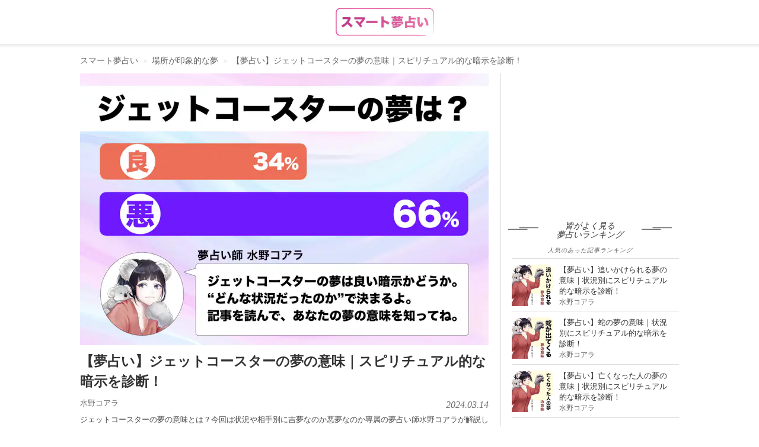

--- FILE ---
content_type: text/html; charset=utf-8
request_url: https://smartlog.jp/233979
body_size: 32912
content:
<!DOCTYPE html>
<html lang="ja">
<head>
  <meta charset="utf-8" />
  <title>【夢占い】ジェットコースターの夢の意味｜スピリチュアル的な暗示を診断！ | スマート夢占い</title>
  <link href="//assets.smartlog.jp" rel="dns-prefetch" />
  <link href="//stat2.smartlog.jp" rel="dns-prefetch" />
  <link href="//smartlog-stat2.imgix.net" rel="dns-prefetch" />
  <link href="//www.googletagmanager.com" rel="dns-prefetch" />
  <link href="//adservice.google.co.jp" rel="dns-prefetch" />
  <link href="//partner.googleadservices.com" rel="dns-prefetch" />
  <link href="//tpc.googlesyndication.com" rel="dns-prefetch" />
  <link href="//pagead2.googlesyndication.com" rel="dns-prefetch" />
  <link href="//securepubads.g.doubleclick.net" rel="dns-prefetch" />
  <link href="//googleads.g.doubleclick.net" rel="dns-prefetch" />
  <link as="image" fetchpriority="high" href="https://smartlog-stat2.imgix.net/uploads/content/piece/2022/3/6jz8fj/%E5%A4%A2%E5%8D%A0%E3%81%84%E3%81%AE%E3%83%92%E3%83%BC%E3%83%AD%E3%83%BC%E7%94%BB%E5%83%8F.038.jpg?w=689&amp;h=459&amp;fit=crop&amp;auto=compress&amp;fm=webp&amp;q=35" rel="preload" type="image/webp" />
  <meta content="IE=edge" http-equiv="X-UA-Compatible" />
  <meta content="ジェットコースターの夢の意味とは？今回は状況や相手別に吉夢なのか悪夢なのか専属の夢占い師水野コアラが解説します。" itemprop="description" name="description" />
  <meta content="場所が印象的な夢" itemprop="keywords" name="keywords" />
  <meta content="width=device-width, initial-scale=1.0, maximum-scale=5.0, user-scalable=yes" name="viewport" />
  <meta content="SHgLrckypF_4DxvesxzJ9a-RwXxeUJUznmr0AMbPnzM" name="google-site-verification" />
  <meta content="vyweo6i5bt1vvgizgiec38a2flgo8j" name="facebook-domain-verification" />
  <meta content="no-referrer-when-downgrade" name="referrer" />
  <meta content="【夢占い】ジェットコースターの夢の意味｜スピリチュアル的な暗示を診断！ | スマート夢占い" property="og:title" />
  <meta content="article" property="og:type" />
  <meta content="https://smartlog.jp/233979" property="og:url" />
  <meta content="https://smartlog-stat2.imgix.net/uploads/content/piece/2022/3/jrsw33/%E5%A4%A2%E5%8D%A0%E3%81%84%E3%81%AE%E3%82%A2%E3%82%A4%E3%82%AD%E3%83%A3%E3%83%83%E3%83%81_1_.079.jpg?w=1200&h=630&fit=crop&auto=compress" property="og:image" />
  <meta content="Smartlog" property="og:site_name" />
  <meta content="ジェットコースターの夢の意味とは？今回は状況や相手別に吉夢なのか悪夢なのか専属の夢占い師水野コアラが解説します。" property="og:description" />
  <meta content="summary_large_image" name="twitter:card" />
  <meta content="https://smartlog-stat2.imgix.net/uploads/content/piece/2022/3/jrsw33/%E5%A4%A2%E5%8D%A0%E3%81%84%E3%81%AE%E3%82%A2%E3%82%A4%E3%82%AD%E3%83%A3%E3%83%83%E3%83%81_1_.079.jpg?w=1200&h=630&fit=crop&auto=compress" name="twitter:image" />
  <meta content="@Smartlog_" name="twitter:site" />
  <meta content="@Smartlog_" name="twitter:creator" />
  <link href="https://assets.smartlog.jp/favicon.ico?v=2018" rel="shortcut icon" />
  <link href="https://assets.smartlog.jp/apple-touch-icon-180x180.png" rel="apple-touch-icon" sizes="180x180" />
  <link href="https://assets.smartlog.jp/android-chrome-192x192.png" rel="icon" sizes="192x192" type="image/png" />
  <link href="https://smartlog.jp/233979/2" rel="next" />
  <link href="https://smartlog.jp/233979" rel="canonical" />
  <style>*{
        -webkit-box-sizing:border-box;
        -moz-box-sizing:border-box;
        box-sizing:border-box;
    }
    html{
        font-family:sans-serif;
        -ms-text-size-adjust:100%;
        -webkit-text-size-adjust:100%
    }
    body{
        margin:0;
        font-family:"游ゴシック",YuGothic,"Helvetica Neue", Arial, "Hiragino Kaku Gothic ProN", "Hiragino Sans", Meiryo, sans-serif;
        font-size:14px;
        line-height:1.4;
        color:#333333;
        background-color:#ffffff;
        padding:0;
        width:100%
    }
    @media (max-width: 991px) {
        body {
            overflow-x: hidden
        }
    }
    article,
    aside,
    footer,
    header,
    main,
    menu,
    nav,
    section{
        display:block
    }
    @media (max-width: 991px){
        footer{
            padding:0 15px
        }
    }
    a{
        background-color:transparent;
        color:#333333;
        text-decoration:none
    }
    b{
        font-weight:bold
    }
    img{
        border:0;
        vertical-align:middle
    }
    p{
        margin:0 0 10px
    }
    ul{
        margin-top:0;
        margin-bottom:10px
    }
    h2{
        font-size: 16px;
        line-height: 1.1;
    }
    h3 {
        font-size: 20px;
    }
    @media (max-width: 991px){
        h3{
            padding-left:4px
        }
        h4{
            margin-left:10px
        }
    }
    u{
        font-size: 15px;
        font-weight: bold;
        color: #000;
        line-height: 28px;
        background-color: #e7e7e7;
        padding: 4px 2px 4px 4px;
        background: linear-gradient(transparent 55%, #d0ebff 0);
        text-decoration: none;
    }
    *:before,
    *:after{
        -webkit-box-sizing:border-box;
        -moz-box-sizing:border-box;
        box-sizing:border-box
    }
    .clearfix:before,
    .clearfix:after,
    .container-fluid:before,
    .container-fluid:after{
        content:" ";
        display:table
    }
    .clearfix:after,
    .container-fluid:after{
        clear:both
    }
    footer,
    .content-area{
        padding-left:0px;
        padding-right:0px;
    }
    #teaser{
        padding-left:0px;
        padding-right:0px;
    }
    
    @media (min-width:992px){
        .center-wrapper{
            background:#f4f4f4 url(https://smartlog-stat2.imgix.net/images/header-border-root.png) repeat-x top;
            top:-1px;
            padding:10px 0;
            margin-bottom:19px;
        }
        #teaser{
            margin:14px auto;
            max-width:1010px;
            overflow:hidden;
        }
    }
    
    @media (max-width: 991px){
        #teaser{
            width:100%;
            margin-top: 44px;
        }
    }
    .content-area{
        width:1010px;
        margin:0px auto;
        position:relative;
        float:none;
        clear:both
    }
    header{
        border-bottom:0
    }
    .win-font{
        font-family: "Open Sans","ヒラギノ角ゴ ProN W3","Hiragino Kaku Gothic ProN","メイリオ",Meiryo,sans-serif;
    }
    
    .container-fluid{
        margin-right:auto;
        margin-left:auto;
        padding-left:0px;
        padding-right:0px;
    }
    
    .hidden{
        display: none;
    }
    
    @media (min-width: 992px){
        nav#navbar-container{
            height: 75px;
            width: 1010px;
            margin-right: auto;
            margin-left: auto;
        }
    
        nav#navbar-container .pc-search{
            position: relative;
            padding: 0;
            float: left;
            margin-top: 20px;
            width: 270px;
        }
    
        nav#navbar-container .logo{
            position: absolute;
            top: 14px;
            left: calc(50% - 74px);
        }
    
        nav#navbar-container .pc-account{
            float: right;
            right: 0px;
            margin: 30px 16px 0 0;
        }
    
        nav#navbar-container .pc-account a{
            margin-left: 10px;
            font-weight: bold;
        }
    }
    
    @media (max-width: 991px){
    
        nav#navbar-container{
            height: 44px;
            padding: 0;
            width: 100%;
            z-index: 200000;
            background-color: #fff;
        }
    
        nav#navbar-container .hamburger-menu{
            position: relative;
            float: left;
            top:12px;
            left: 16px;
        }
    
        nav#navbar-container .logo{
            position: absolute;
            left: calc(50% - 58px);
            padding-top:6px;
        }
    
        nav#navbar-container .notification{
            float: right;
            position: relative;
        }
    
        nav#navbar-container .indexBtn{
            display: block;
            float: right;
            margin: 8px 8px 0 0;
        }
    
        nav#navbar-container .indexBtn a{
            display: block;
            border: 1px solid #000;
            padding:5px;
            font-size: 12px;
            box-sizing: border-box;
            background: #000;
            color: #fff;
        }
    
        nav#navbar-container .indexBtn a:hover{
            text-decoration: none;
        }
    }
    
    #slide-menu {
        position: fixed;
        top: 0;
        left: 0;
        min-width: 170px;
        width: 320px;
        height: 100%;
        background-color: #000;
        transform: translateX(-100%);
        transition: transform 0.3s ease;
        overflow-y: scroll;
        color: #fff;
        padding: 10px;
    }
    
    #slide-menu a{
        color: #fff;
    }
    
    #slide-menu.show {
        transform: translateX(0%);
    }
    
    .menu-auth{
        margin: 20px 0 20px 4px;
    }
    
    .menu-auth .auth-button{
        padding: 6px 20px;
        border: 1px solid #fff;
        font-size: 11px;
        margin-right: 10px;
    }
    
    .search-input{
        width: 90%;
        border: none;
        font-size: 11px;
        color: #000;
        border-radius: 0;
        background-color: #f1f1f1;
        height: 30px;
        padding: 6px 12px;
        line-height: 1.4;
        margin-left: 4px;
    }
    
    .menu-items{
        margin-top: 10px;
    }
    
    .menu-items ul{
        list-style: none;
        margin: 0;
        padding: 0;
    }
    
    .menu-items ul li{
        border-top: 0;
        border-bottom: 1px solid #222;
        background-repeat: no-repeat;
        background-size: 20px auto;
        background-position: 4px;
        box-sizing: border-box;
        padding-left: 15px;
        height: 42px;
    }
    
    .menu-items ul li a{
        display: block;
        padding: 10px;
        color: #fff;
        vertical-align: middle;
        margin-left: 10px;
    }
    input.form-control{
        border-radius:0;
        background-color:#f1f1f1
    }
    .searchButton{
        width:17px;
        height:17px;
        border:0;
        padding:0;
        position:absolute;
        top:7px;
        right:8px
    }
    @media (min-width:992px){
        .searchButton{
            right:6px;
            background:url(https://smartlog-stat2.imgix.net/images/icons/icon_search.png) no-repeat!important;
            background-size:18px 18px!important;
            position: absolute;
            top: 7px;
            width: 17px;
            height: 17px;
            border: 1px solid transparent;
            white-space: nowrap;
            padding: 6px 12px;
            font-size: 14px;
            line-height: 1.4;
            border-radius: 4px;
            touch-action: manipulation;
            display: inline-block;
            margin-bottom: 0;
            font-weight: normal;
            text-align: center;
            vertical-align: middle;
        }
    }
    .form-group{
        margin-bottom:15px
    }
    .form-control{
        border:none;
        background-color:#eee;
        display:block;
        width:100%;
        height:30px;
        padding:6px 12px;
        font-size:14px;
        line-height:1.4;
        color:#999999
    }
    .form-control::-moz-placeholder{
        color:#999999;
        opacity:1
    }
    .form-control:-ms-input-placeholder{
        color:#999999
    }
    .form-control::-webkit-input-placeholder{
        color:#999999
    }
    @media (max-width: 991px) {
        #smlg-search {
            position: fixed;
            top: 90px;
            left: -320px;
            width: 320px !important;
            z-index: 1000000 !important;
            border: 0;
            background-color: #000;
            height: 48px;
            display: block;
            opacity: 0;
            visibility: hidden;
            transition: all 0.1s linear;
        }
        #smlg-search.active {
            opacity: 1;
            visibility: visible;
            left:0;
        }
        #fixed-header{
            position: absolute;
            top: inherit;
            left: inherit;
            width: 100%;
            z-index:200;
        }
        #fixed-header.fixhead{
            position: fixed;
            top: 0;
            left:0;
            width: 100%;
            height: auto;
            backface-visibility:hidden;
            transition: all 0.3s ease;
        }
        #fixed-header.fixhead.apphide{
            top: -78px;
        }
        .searchButton {
            background: none !important
        }
    
        input.form-control{
            width:100%
        }
        #app-foot-link-icon{
            float: right;
            position:relative;
            top: 9px;
            left: -12px;
        }
        
        #app-foot-link-icon2{
            float: right;
            position:relative;
            top: 9px;
            left: -12px;
        }
        
        #app-foot-link-icon2:after {
            content:attr(data-badge);
            font-family: "Helvetica Neue",Arial,"Hiragino Kaku Gothic ProN","Hiragino Sans",'ヒラギノ角ゴ ProN W3', 'Courier New', Courier, monospace;
            position:absolute;
            top:-6px;
            right:-6px;
            font-size:10px;
            background:#C92606;
            color:white;
            width:12px;
            height:12px;
            text-align:center;
            line-height:12px;
            border-radius:50%;
            -webkit-border-radius:50%;
            -moz-border-radius:50%;
            -ms-border-radius:50%;
            -o-border-radius:50%;
        }
    }
    .col-md-c3,
    .col-md-ct{
        position:relative;
        min-height:1px;
        padding-left:15px;
        padding-right:15px
    }
    @media (min-width:992px){
        .col-md-c3,
        .col-md-ct{
            float:left
        }
        .col-md-c3{
            width: 300px;
        }
        .col-md-ct{
            width: 710px;
        }
    }
    section header{
        border:0;
        padding:0
    }
    section header h2{
        font-size:16px;
        margin:4px 0 1px;
        font-weight:bold
    }
    #newArticles h2,
    #premiumArticles h2,
    #accessRankingCategory h2{
        background-size:51px 4px;
        text-align:center;
        font-style:italic;
        font-family:"Times New Roman";
        font-weight:normal
    }
    #newArticles h2 a,
    #premiumArticles h2 a{
        font-size:16px;
        font-weight:normal
    }
    #newArticles p,
    #premiumArticles p,
    #accessRankingCategory p{
        font-size:10px;
        text-align:center;
        font-style:italic;
        letter-spacing:1px;
        margin-bottom:6px
    }
    #accessRankingCategory p{
        margin: 0 0 6px 0;
        color: #666666;
    }
    #accessRanking.sidelist footer span,
    #newArticles.sidelist footer span,
    #premiumArticles.sidelist footer span{
        padding-left:4px;
        font-size:12px
    }
    
    @media (min-width: 992px) {
        section#premiumArticles.sidelist footer a,
        section#newArticles.sidelist footer a{
            display:inherit;
            float:right
        }
    }
    @media (max-width:991px) {
        .sidelist footer span {
            padding-left: 0
        }
    }
    section header p{
        margin:0;
        font-size:14px;
        color:#666666;
    }
    section main li{
        position:relative;
        border-bottom:1px solid #eeeeee;
        padding:12px 10px 8px 0;
        padding-left:0;
        list-style:none;
    }
    @media (min-width:992px){
        section main li{
            border-bottom:1px solid #dedede
        }
    }
    aside{
        padding:0!important
    }
    aside h2{
        line-height: 1.1;
    }
    .sidelist{
        padding:0 0 10px
    }
    .sidelist h2{
        padding-top:0;
        margin-top: 0;
    }
    @media (min-width: 992px){
        #mainContents .sidelist {
            padding: 0;
        }
    }
    .sidelist .sidelist-title{
        font-size:13px;
        line-height:18px;
    }
    .sidelist .sidelist-title h3{
        font-size:13px;
        line-height:18px;
        margin:0;
    }
    .sidelist .sidelist-title a{
        color:#333;
        font-weight: normal;
    }
    .sidelist a{
        font-size:13px;
        line-height:18px
    }
    .sidelist .userName{
        margin-top:0px;
        font-size:12px;
        color:#6c6c6c;
        bottom:0
    }
    
    @media (max-width: 991px){
        .sidelist .userName{
            margin-top:10px;
        }
    }
    .sidelist .number{
        font-weight:bold
    }
    .sidelist a{
        color:#6c6c6c;
        font-size:13px;
    }
    .sidelist .userName a{
        font-size:11px;
        top: 1px;
    }
    
    
    ul.loop-article-min-h80{
        list-style: none;
        margin: 0;
        padding: 0;
    }
    
    ul.loop-article-min-h80 li{
        margin: 0;
        display: flex;
        height: 102px;
        padding: 10px 0 8px 0;
        border-bottom: 1px solid #dedede;
    }
    
    ul.loop-article-min-h80 li h3{
        height: 65px;
        padding: 0;
        margin: 0;
        font-size: 13px;
        line-height: 18px;
        font-weight: normal;
    }
    
    ul.loop-article-min-h80 li h3.with-description{
        height: inherit;
    }
    
    ul.loop-article-min-h80 li h3 a{
        color: #333;
    }
    
    ul.loop-article-min-h80 li:first-child{
        border-top: 1px solid #d9d9d9;
    }
    
    .loop-article-min-h80-text{
        margin-left: 10px;
        width: 100%;
    }
    
    .loop-article-min-h80 .userName{
        margin-top:0px;
        font-size:12px;
        color:#6c6c6c;
        bottom:0;
        text-align: right;
    }
    .loop-article-min-h80 .userName a{
        font-size:11px;
        top: 1px;
    }
    
    @media (max-width:991px) {
        .sidelist a {
            font-size: 13px
        }
        .loop-article-min-h80 a {
            font-size: 14px
        }
        .sidelist .sidelist-title h3{
            padding-left:0;
        }
    }
    .sidelist .thumb{
        position:relative;
        height:65px
    }
    .sidelist .thumb img{
        width:80px;
        height:80px
    }
    .sidelist .thumb65 .thumb img{
        width:70px;
        height:70px
    }
    .sidelist .thumb65 .thumb .new{
        position: absolute;
        top: 0;
        left: 0;
        width: 32px;
        height: 32px;
    }
    .sidelist h4{
        font-size:14px;
        margin:0;
        width:100%
    }
    .col-md-c3 .sidelist h4{
        margin:0!important;
        height:inherit
    }
    .sidelist footer{
        margin:0
    }
    .sidelist footer a{
        display:block;
        text-align:right;
        font-weight:bold
    }
    .sidelist footer img{
        margin-right:4px
    }
    @media (max-width:991px){
        .sidelist .sub{
            margin-top:3px!important
        }
        .col-md-c3 .sidelist h4 {
            margin-bottom: 8px !important
        }
    }
    @media (min-width:992px){
        #mainContents .sidelist main{
            margin:0
        }
    }
    @media (max-width:991px) {
        #articleContents,
        #loginContents{
            padding-top: 122px !important;
            margin-top: 0 !important;
        }
        #articleContents.appNoneCont,
        #loginContents.appNoneCont{
            padding-top: 44px !important;
            margin-top: 0 !important;
        }
    }
    @media (max-width: 991px){
        .content-area{
            width:100%!important;
            padding:5px 15px 0 15px;
        }
        #topContents .content-area{
            padding: 0;
        }
    }
    main.thumb65 ul li{
        height:90px;
        padding:10px 10px 8px 0
    }
    .thumb img.new{
        position:absolute;
        top:0;
        left:0;
        width:32px !important;
        height:32px !important;
    }
    @media screen and (max-width:480px){
        .col-md-c3 .sidelist h4{
            margin:10px 0 5px;
            min-height:35px
        }
    }
    @media (max-width:360px){
        .sidelist h4{
            margin:6px 0 0 0
        }
    }
    #mainContents .star{
        display: inline-block;
        padding-left:20px;
        background:url(https://smartlog-stat2.imgix.net/images/icons/icon_heart.png) no-repeat 5px;
        background-size:10px;
        font-weight:normal
    }
    @media (max-width: 991px){
        #mainContents{
            padding-right:0px;
            padding-left:0px;
        }
        #mainContents section:not(#globalNav) {
            padding: 0 20px 20px 20px
        }
        #category-children, #accessRankingCategory{
            margin: 10px 0 19px 0;
            padding: 0 20px
        }
        #category-children h2, #accessRankingCategory h2 {
            margin-bottom: 10px;
        }
    }
    @media (min-width:992px){
        #mainContents{
            padding-right:20px;
            margin-top:0px;
            padding-left:0px;
            border-right:1px solid #d9d9d9
        }
        #mainContents .sub{
            clear:both;
            float:none
        }
        #mainContents header{
            border-left:none;
            padding:0 0 10px
        }
        #mainContents header h3{
            float:left
        }
        #mainContents header p:not(.description){
            margin-top:4px;
            float:right
        }
    }
    #item section{
        margin-bottom: 20px;
    }
    
    #item #mainContents section{
        padding: 0;
    }
    
    #newArticles, #premiumArticles{
        margin-bottom:20px
    }
    @media (min-width:992px) {
        #newArticles, #premiumArticles {
            margin-bottom: 40px
        }
    }
    
    #newArticles h2,
    #premiumArticles h2{
        background:url(https://smartlog-stat2.imgix.net/images/h3.png) right 34px bottom 8px no-repeat,url(https://smartlog-stat2.imgix.net/images/h3.png) left 34px bottom 8px no-repeat;
        background-size:51px 4px;
    }
    #newArticles ul li:first-child, #premiumArticles ul li:first-child, #accessRankingCategory ul li:first-child{
        border-top:1px solid #dddddd
    }
    @media (max-width:991px) {
        #newArticles main,
        #premiumArticles main,
        #accessRankingCategory {
            margin: 0;
        }
    }
    #accessRankingCategory h2{
        width:100%;
        background:url(https://smartlog-stat2.imgix.net/images/h3.png) right 18px bottom 8px no-repeat,url(https://smartlog-stat2.imgix.net/images/h3.png) left 18px bottom 8px no-repeat;
        background-size:51px 4px
    }
    @-ms-viewport{
        width: device-width
    }
    
    ul.wpp-list{
        position: relative;
        padding-left: 0;
        margin-left: 18px;
    }
    
    ul.wpp-list a.thumb{
        position: relative;
        height: 70px;
    }
    
    ul.wpp-list li{
        list-style: none;
        border-bottom: 1px solid #dddddd;
        height: 90px;
        padding: 10px 10px 8px 0;
        display: flex;
    }
    
    ul.wpp-list li a.thumb img{
        width: 70px;
        height: 70px;
    }
    
    ul.wpp-list li .sidelist-title{
        padding-left: 10px;
    }
    
    @media (max-width:991px) {
        ul.wpp-list li .sidelist-title{
            padding-left: 10px;
        }
        
    }
    
    .wpp-list-index{
        text-align: right;
        font-weight: bold;
    }
    .wpp-list-index img{
        margin-right: 4px;
    }
    
    @media (max-width:991px) {
        ul.wpp-list{
            padding-left: 0;
            margin-left: 0;
        }
        ul.wpp-list li{
            height: 100px;
        }
        ul.wpp-list li a.thumb img {
            width: 80px;
            height: 80px;
        }
        ul.wpp-list li .sidelist-title a{
            font-size: 14px;
        }
        .wpp-list-index{
            text-align: center;
            border: 1px solid #000;
            padding: 10px;
            color: #333333;
            margin-bottom: 50px;
        }
        
    }
    
    #header-border{
        background: #fff url(https://smartlog-stat2.imgix.net/images/header-border.png) repeat-x bottom;
        background-position: 0 74px;
    }
    
    #breadcrumb {
        padding: 4px 0;
        color: #666666;
        position: relative;
        width: 1010px;
        margin: 6px auto 0 auto;
    }
    .breadcrumb {
        padding: 8px 15px;
        margin-bottom: 0px;
        list-style: none;
        border-radius: 4px;
        color: #666666;
    }
    .breadcrumb li {
        display: inline-block;
    }
    .breadcrumb>li+li:before {
        content: "> ";
        font-size: 10px;
        padding: 0 5px;
        color: #cccccc;
    }
    #breadcrumb a {
        color: #666666;
    }
    @media (min-width: 992px){
        ul.breadcrumb {
            margin-top: 0;
            margin-bottom: 0;
            padding-right: 0;
            padding-left: 0;
        }
    }
    #articleContents{
        width: 1010px !important;
        margin: 0px auto 20px auto !important;
        position: relative;
        float: none !important;
        clear: both;
    }
    #article {
        margin: 0;
    }
    #article h1 {
        margin-top: 10px;
        margin-bottom: 10px;
        font-size: 23px;
        font-weight: bold;
        line-height: 34px;
    }
    #article .description{
        float: none !important;
        color: #494949;
    }
    #article ul li{
        line-height: 28px;
        font-size: 15px;
    }
    #article li a{
        text-decoration: underline;
        color: #044cec;
    }
    #category-children ul.tags{
        list-style: none;
        padding: 0;
    }
    #category-children .tags a{
        background: #f1f1f1;
        padding: 7px 10px;
        margin: 0 4px 4px 0;
        color: #3b3b3b;
        word-break: keep-all;
        display: block;
        float: left;
    }
    @media (min-width: 992px){
        #article {
            padding-left: 0 !important;
        }
        #article .description{
            font-size: 13px;
            line-height: 22px;
            margin-bottom: 16px;
        }
    }
    @media (max-width: 991px){
        #articleContents {
            width: 100% !important;
            padding-left:20px;
            padding-right:20px;
        }
        #articleContents #mainContents section:not(#globalNav) {
            padding: 0;
            border: 0;
        }
        #article {
            padding: 0 0 10px 0 !important;
        }
        #article h1 {
            margin-top: 10px;
            font-size: 19px;
            line-height: 28px;
        }
        #article .description {
            margin-bottom: 10px;
            font-size: 13px;
            line-height: 22px;
        }
    }
    a.userNameText {
        padding: 4px 4px 4px 0;
        font-size: 13px;
        color: #6c6c6c;
    }
    #article .other {
        clear: both;
        margin: 8px 0;
    }
    .sponsor-box {
        display:flex; 
        justify-content: space-between; 
        align-items: center;
        margin-top: 4px;
    }
    
    .sponsor-box .sponsor-title {
        font-size: 11px; 
        color: #6c6c6c; 
        margin-right: 1em;
    }
    
    .sponsor-mark {
        margin-left: 0.2em;
        font-size: 12px;
        padding: 0 0.5em;
        border: solid 0.5px #888888;
        color: #888888;
    }
    #article .metaDate {
        float: right;
        top: 2px;
        position: relative;
        font-family: "Times New Roman";
        font-size: 16px;
        font-style: italic;
        color: #6c6c6c;
        text-transform: uppercase;
        -webkit-font-smoothing: antialiased;
    }
    #article #fav-count{
        font-size: 12px;
        color: #6c6c6c;
    }
    #article p:first-child {
        float: none !important;
        margin: 0 !important;
    }
    #article p.date {
        font-family: "Times New Roman";
        font-size: 14px;
        float: left;
        font-style: italic;
        color: #6c6c6c;
        margin-top: 20px;
        text-transform: uppercase;
        -webkit-font-smoothing: antialiased;
        -moz-osx-font-smoothing: grayscale;
    }
    
    #article #article-hero{
        margin-bottom: 10px;
    }
    
    #article #article-hero img{
        width: 100%;
    }
    
    @media (min-width: 992px){
    
        #article #article-hero{
            width: 689px;
            height: 459px;
        }
    }
    
    #article .smlg-item{
        margin-bottom: 18px;
    }
    
    .fav_heart{
        line-height: 0;
        margin-right: 5px;
    }
    .fav_heart svg{
        width: 13px;
        height:auto;
        fill: #6c6c6c;
    }
    .ico-heart-red svg{
        fill: #E71E19;
    }
    .fav_heart {
        vertical-align: middle;
        line-height: 0;
        margin-right: 4px;
        display: inline-block;;
        padding: 0;
    }
    .fav_heart svg{
        width: 11px;
        top: -1px;
        position: relative;
    }
    
    #supervisor{
        border: 1px solid #e0e0e0;
        margin-bottom: 20px;
    }
    
    #supervisor p,
    #supervisor a,
    #supervisor .kuro,
    #supervisor li
    {
        font-size: 11.5px;
        line-height: 1.4;
    }
    
    #supervisor p{
        margin-bottom: 0;
    }
    
    #supervisor #supervisor_box{
        display: flex;
    }
    
    #supervisor #supervisor_image{
        margin: 10px 10px 0 10px;
    }
    
    #supervisor #supervisor_image img{
        border-radius: 90px;
    }
    
    #supervisor #supervisor_text{
        margin: 10px 10px 0 0;
    }
    
    #supervisor #supervisor_summary{
        font-size: 17px;
        font-weight: bold;
        margin-bottom: 6px;
    }
    
    #supervisor #supervisor_title{
        font-size: 13px;
        font-weight: bold;
    }
    
    #supervisor #supervisor_name{
        font-size: 13px;
        font-weight: bold;
    }
    
    #supervisor #supervisor_profile{
        font-size: 11.5px;
        margin-top: 6px;
    }
    
    #supervisor #supervisor_description{
        font-size: 11.5px;
        margin: 0 10px 10px 10px;
    }
    
    #supervisor hr{
        margin: 10px;
    }
    
    @media (min-width: 992px){
        .ico-heart {
            font-size: 14px;
            padding: 11px 0;
        }
    }
    @media (max-width: 991px){
        .sidelist .sub {
            margin-top: 3px !important;
        }
        .sidelist .sub a {
            font-size: 13px;
        }
        a.userNameText {
            padding: 0;
            margin-right: 4px;
        }
        .fav_heart{
            margin-right: 6px;
        }
        .fav_heart svg{
            width: 11px;
        }
        .fav_heart svg{
            width: 10px;
        }
    }
    
    article .wp {
        font-size: 17px;
    }
    #article p {
        font-size: 15px;
        line-height: 25.5px;
        margin: 0 0 18px 0;
    }
    #article p:empty {
        visibility: hidden;
        margin: 0;
    }
    #article p.p-img {
        font-size: 16px;
        line-height: 28px;
        margin: 0 0 6px 0;
    }
    img.size-size-B {
        height: 100%;
        max-width: 100%;
        padding: 0;
        font-size: 15px;
        line-height: 25.5px;
        margin: 0 0 6px 0;
    }
    #article p a {
        color: #044cec;
        text-decoration: underline;
    }
    article b,
    article strong {
        font-size: 100%;
        font-weight: bold;
        color: #000;
        line-height: 28px;
        background-color: #e7e7e7;
        padding: 4px 2px 4px 4px;
    }
    article h2 {
        font-size: 23px;
        line-height: 32px;
        padding: 12px 0 12px 4px;
        font-weight: bold;
        background: url(https://smartlog-stat2.imgix.net/images/h2-border-top.png) top repeat-x;
        border-top: 0;
        border-bottom: 1px solid #000;
        color: #000;
        margin-top: 20px;
        margin-bottom: 24px;
    }
    article h3 {
        font-size: 19px;
        font-weight: bold;
        clear: both;
        margin: 0;
        padding: 14px 0;
        background: transparent;
        color: #000;
        line-height: 32px;
        position: relative;
        border-top: 1px solid #ccc;
    }
    article h3:after {
        content: ".";
        line-height: 0;
        display: block;
        overflow: hidden;
        position: absolute;
        top: -1px;
        width: 16%;
        border-top: 1px solid #000000;
    }
    @media (max-width: 991px){
    
        #article #article-hero{
            min-height: 223px;
            height: 260px;
        }
        #article p {
            padding: 0;
            font-size: 15px;
        }
        article h2 {
            font-size: 18px;        
            padding: 10px 0 10px 4px;
        }
        article h3 {
            font-size: 16px;
            padding: 10px 0;
            line-height: 28px;
        }
        article span.mokuji-tobi{
            position: absolute;
            margin-top: -70px;
        }
    }
    
    article#article .item-scroll-overflow{
        /*overflow-y:scroll;*/
        overflow-x:scroll;
    }
    
    article#article table.item-scroll {
        width: 689px;
        counter-reset: rank;
    }
    
    @media (max-width: 991px){
        article#article table.item-scroll {
            width: 420px;
        }
    }
    
    article#article table.item-scroll th,
    article#article table.item-scroll td {
        font-size: 12px;
        vertical-align: middle;
        padding: 0 2px;
        border: 1px solid #e0e0e0;
    }
    
    article#article table.item-scroll tbody td{
        height: 55px;
    }
    
    article#article table.item-scroll tbody td:nth-child(4){
        padding-left:4px;
    }
    
    article#article table.item-scroll thead .fixed01,
    article#article table.item-scroll thead .fixed02{
        background-color: #ebebeb;
        color: #333;
        padding-left: 4px;
        border-right: 1px solid #fff;
    }
    
    article#article table.item-scroll thead th.fixed02:last-child{
        border-right: 1px solid #e0e0e0;
    }
    
    article#article table.item-scroll tr:nth-child(2n) {
        background-color: #fafafa;
    }
    
    article#article table.item-scroll .fixed01,
    article#article table.item-scroll .fixed02 {
        position: sticky;
        top: 0;
        left: 0;
        color: #000;
        background: #fff;
    }
    
    article#article table.item-scroll .fixed01:before {
        content: "";
        position: absolute;
        top: -1px;
        left: -1px;
        width: 100%;
        height: 100%;
    }
    article#article table.item-scroll .fixed02:before {
        top: -1px;
        left: -1px;
    }
    
    article#article table.item-scroll .fixed01 {
        z-index: 20;
        font-size:12px;
        font-weight: normal;
    }
    
    article#article table.item-scroll .fixed02 {
        z-index: 10;
        font-size:12px;
        font-weight: normal;
        height: 44px;
    }
    
    article#article table.item-scroll .item-scroll-img::before {
        content: "";
        position: absolute;
        z-index: 5;
        border-bottom: 22px solid transparent;
        border-left: 22px solid rgba(0,0,0,0.6);
    }
    
    article#article table.item-scroll .item-scroll-img1::before {
        border-left: 22px solid rgba(226,208,110,0.6);
    }
    
    article#article table.item-scroll .item-scroll-img2::before {
        border-left: 22px solid rgba(192,192,192,0.6);
    }
    
    article#article table.item-scroll .item-scroll-img3::before {
        border-left: 22px solid rgba(188,112,53,0.6);
    }
       
    article#article table.item-scroll .item-scroll-img::after {
        counter-increment: rank;
        content: counter(rank);
        font-style: italic;
        font-family: "Times New Roman, Oranienbaum";
        position: absolute;
        top: -1px;
        left: 2px;
        font-size: 6px;
        color: #fff;
        z-index: 8;
    }
       
    article#article table.item-scroll .item-scroll-img1::after {
        color: #000;
    }
    
    article#article table.item-scroll .fixed02 img{
        max-height: 55px;
        max-width: 55px;
    }
    
    article#article table.item-scroll .fixed02 img{
        object-fit: cover;
        position: absolute;
        top: 50%;
        left: 50%;
        transform: translate(-50%,-50%);
        -webkit-transform: translate(-50%,-50%);
        -moz-transform: translate(-50%,-50%);
        -ms-transform: translate(-50%,-50%);
        -o-transform: translate(-50%,-50%);
    }
    
    article#article table.item-scroll .item-scroll-title a{
        text-decoration: underline;
        color: #044cec;
    }
    
    article#article .item-scroll-overflow-tate{
        /*overflow-y:scroll;*/
        overflow-x:scroll;
    }
    
    article#article table.item-scroll-tate {
        width: max-content;
        counter-reset: rank;
    }
    
    @media (max-width: 991px){
        article#article table.item-scroll-tate {
            width: max-content;
        }
    }
    
    article#article table.item-scroll-tate a {
        color: #044cec;
        text-decoration: underline;
    }
    
    article#article table.item-scroll-tate th,
    article#article table.item-scroll-tate td {
        font-size: 14px;
        vertical-align: middle;
        padding: 0 2px;
        border: 1px solid #e0e0e0;
    }
    
    article#article table.item-scroll-tate tbody td{
        height: 55px;
        padding: 10px 12px;
        width: 200px;
    }
    
    article#article table.item-scroll-tate tbody tr.vertical-align-top td{
        vertical-align: top;
    }
    
    article#article table.item-scroll-tate tbody td:nth-child(4){
        padding-left:4px;
    }
    
    article#article table.item-scroll-tate thead .fixed01-tate,
    article#article table.item-scroll-tate tbody .fixed01-tate{
        background-color: #ebebeb;
        color: #333;
        padding-left: 4px;
        border-right: 1px solid #fff;
    }
    
    article#article table.item-scroll-tate thead tr{
        height: 150px;
    }
    
    article#article table.item-scroll-tate thead th.fixed04-tate:last-child{
        border-right: 1px solid #e0e0e0;
    }
    
    article#article table.item-scroll-tate tr:nth-child(2n) {
        background-color: #fafafa;
    }
    
    article#article table.item-scroll-tate .fixed01-tate,
    article#article table.item-scroll-tate .fixed04-tate {
        position: relative;
        top: 0;
        left: 0;
        color: #000;
        background: #fff;
    }
    
    article#article table.item-scroll-tate .fixed01-tate:before {
        content: "";
        position: absolute;
        top: -1px;
        left: -1px;
        width: 100%;
        height: 100%;
    }
    article#article table.item-scroll-tate .fixed04-tate:before {
        top: -1px;
        left: -1px;
    }
    
    article#article table.item-scroll-tate .fixed01-tate {
        z-index: 20;
        font-size:13px;
        font-weight: normal;
    }
    
    article#article table.item-scroll-tate .fixed04-tate {
        z-index: 10;
        font-size:12px;
        font-weight: normal;
    }
    
    article#article table.item-scroll-tate .item-scroll-img-tate::before {
        content: "";
        position: absolute;
        z-index: 5;
        border-bottom: 30px solid transparent;
        border-left: 30px solid rgba(0,0,0,0.6);
    }
    
    article#article table.item-scroll-tate .item-scroll-img1::before {
        border-left: 30px solid rgba(226,208,110,0.6);
    }
    
    article#article table.item-scroll-tate .item-scroll-img2::before {
        border-left: 30px solid rgba(192,192,192,0.6);
    }
    
    article#article table.item-scroll-tate .item-scroll-img3::before {
        border-left: 30px solid rgba(188,112,53,0.6);
    }
       
    article#article table.item-scroll-tate .item-scroll-img-tate::after {
        counter-increment: rank;
        content: counter(rank);
        font-style: italic;
        font-family: "Times New Roman, Oranienbaum";
        position: absolute;
        top: -1px;
        left: 2px;
        font-size: 12px;
        color: #fff;
        z-index: 8;
    }
       
    article#article table.item-scroll-tate .item-scroll-img1::after {
        color: #000;
    }
    
    article#article table.item-scroll-tate .pr-badge.item-scroll-img1::before {
        content: "";
        position: absolute;
        z-index: 5;
        border-bottom: 30px solid transparent;
        border-left: 30px solid #000;
    }
    article#article table.item-scroll-tate .pr-badge::after {
        content: 'PR';
        font-style: italic;
        font-family: "Times New Roman, Oranienbaum";
        position: absolute;
        top: -1px;
        left: 0px;
        font-size: 10px;
        color: #fff;
        z-index: 8;
    }
    
    article#article table.item-scroll-tate .item-scroll-title-tate a{
        text-decoration: underline;
        color: #044cec;
    }
    
    article#article table.item-scroll-tate a.btn-default-table-tate{
        background-color: #000;
        text-decoration: none;
        color: #ffffff;
    }
    
    article#article table.item-scroll-tate .fixed04-tate img,
    article#article table.item-scroll-tate .fixed04-tate video {
        max-height: 150px;
        max-width: 150px;
    }
    
    article#article table.item-scroll-tate .fixed04-tate img,
    article#article table.item-scroll-tate .fixed04-tate video {
        object-fit: cover;
        position: absolute;
        padding: 1px;
        top: 50%;
        left: 50%;
        transform: translate(-50%, -50%);
        -webkit-transform: translate(-50%, -50%);
        -moz-transform: translate(-50%, -50%);
        -ms-transform: translate(-50%, -50%);
        -o-transform: translate(-50%, -50%);
    }
    
    @media (max-width: 991px){
        #article .btn-default-table-tate {
            background-color: #000000;
            color: #fff;
            height: 30px;
            font-size: 12px;
            padding: 6px 10px;
            display: block;
            text-decoration: none;
            margin-bottom: 0;
            font-weight: normal;
            text-align: center;
            vertical-align: middle;
            -ms-touch-action: manipulation;
            touch-action: manipulation;
            background-image: none;
            border: 1px solid transparent;
            white-space: nowrap;
            line-height: 1.4;
            border-radius: 4px;
        }
        #article .btn-default-table-tate:after {
            position: relative;
            width: 11px;
            height: 11px;
            content: " ";
            background: url(https://smartlog-stat2.imgix.net/images/icon_item_arrow.png);
            background-size: contain;
            background-repeat: no-repeat;
            vertical-align: middle;
            display: inline-block;
            top: -1px;
            left: 6px;
        }
    }
    
    @media (max-width: 428px) {
    
        #article #article-hero{
            height: 250px;
        }
    }
    
    @media (max-width: 393px) {
    
        #article #article-hero{
            height: 230px;
        }
    }
    
    @media (max-width: 375px) {
    
        #article #article-hero{
            height: 220px;
        }
    }
    
    .sp_overlay {
        position: fixed;
        bottom: 0;
        width: 100%;
        padding-bottom: env(safe-area-inset-bottom);
        z-index: 2147483647;
        background-color: #fff;
        display: flex;
        justify-content: center;
    }
    
    @media screen and (max-width: 991px) {
        span.article_social_fav{
            font-size: 12px;
            color: #000;
        }
    }
    
    #article ul{
        padding-left: 23px;
        margin-bottom: 10px;
        list-style: square;
    }
    
    #article .article-page-nav{
        display: block;
        background: #f0f0f0;
        border: 1px solid #e0e0e0;
        padding: 15px;
        -webkit-box-sizing: border-box;
        box-sizing: border-box;
        margin-bottom: 20px;
        position: relative;
    }
    
    #article .article-page-nav:before{
        content: "好きなところから読めます";
        font-size: 1.2em;
        padding: 0;
        border: 0;
        background: none;
        margin: 0;
        font-weight: bold;
    }
    #article .article-page-nav #indexPosAnc{
        display: block;
        position: absolute;
        top: -60px;
        left: 0;
        width: 0;
        height: 0;
        visibility: hidden;
    }
    #article .article-page-nav > h2{
        font-size: 1.2em;
        padding: 0;
        border: 0;
        background: none;
        margin: 0;
    }
    #article .article-page-nav > ul{
        margin-left: 10px;
        padding: 0;
        margin-bottom: 1.5em;
    }
    #article .article-page-nav ul li ul{
        padding:0 0 0 1.25em;
        margin-bottom: 1em;
    }
    #article .article-page-nav ul li{
        list-style: none;
        font-size: 15px;
        line-height: 1.8em;
        padding: 8px 0 0 0;
        border-bottom: 0 none;
    }
    #article .article-page-nav > ul > li:last-child,
    #article .article-page-nav ul:last-of-type,
    #article .article-page-nav ul li ul:last-of-type{
        margin-bottom: 0;
    }
    @media (max-width:767px) {
        #article .article-page-nav{
            padding: 10px;
        }
        #article .article-page-nav > ul{
            padding-left:0;
        }
        #article .article-page-nav > h2{
            text-align: center;
        }
        #article .article-page-nav ul li{
            font-size: 13px;
            line-height: 1.8em;
        }
        #article .article-page-nav ul li ul{
            padding-left: 1em;
        }
    }
    
    
    @media (max-width:768px) {
        .ad{
            height: 310px;
            min-height: 310px;
        }
        #mokuji_btn {
            display: none;
            position: fixed;
            right: 0px;
            bottom: 130px;
            border: solid 1px #000;
            border-radius: 1em 0 0 1em;
            height: 40px;
            width: 160px;
            background-color: #000;
            color: #fff;
            z-index: 9999;
            padding: 10px 2em;
        }
        
        #mokuji_btn_text {
            display:flex; 
            justify-content: center; 
            width: 100%;
        }
        
    }
    
    .loop-article-min-h80 .thumb{
        position: relative;
    }
    
    .loop-article-min-h80 .thumb .new{
        position: absolute;
        top: 0;
        left: 0;
        width: 32px;
        height: 32px;
    }
    
    @media (max-width: 991px){
        .special-top #article .article-section {
            padding: 0px 20px !important;
        }
    }
    
    @media (min-width: 992px){
    
        #articleContents #accessRankingCategory h2{
            background: url(https://smartlog-stat2.imgix.net/images/h3.png) right 12px bottom 16px no-repeat, url(https://smartlog-stat2.imgix.net/images/h3.png) left 12px bottom 16px no-repeat;
            background-size: 51px 4px;
            font-size: 14px;
        }
    
        #articleContents #accessRankingCategory h2.oneline{
            background: url(https://smartlog-stat2.imgix.net/images/h3.png) right 12px bottom 6px no-repeat, url(https://smartlog-stat2.imgix.net/images/h3.png) left 12px bottom 6px no-repeat;
            background-size: 51px 4px;
        }
    }
    
    
    @media (max-width: 991px){
    
        #articleContents #accessRankingCategory h2{
            background: url(https://smartlog-stat2.imgix.net/images/h3.png) right 8px bottom 16px no-repeat, url(https://smartlog-stat2.imgix.net/images/h3.png) left 8px bottom 16px no-repeat;
            background-size: 51px 4px;
            margin: 20px 0 0 0;
        }
    
        #articleContents #accessRankingCategory h2.oneline{
            background: url(https://smartlog-stat2.imgix.net/images/h3.png) right 8px bottom 6px no-repeat,url(https://smartlog-stat2.imgix.net/images/h3.png) left 8px bottom 6px no-repeat;
            background-size: 51px 4px;
            margin: 20px 0 0 0;
        }
    }
    
    
    #article .kakoi{
        background-color: #f4f4f4;
        color: #333;
        padding-bottom: 20px;
        font-size: 17px;
    }
    
    #article .kakoi .kakoi-title{
        text-align: center;
        margin: 0 0 40px 0;
        padding: 20px 40px 0 40px;
        position: relative;
        color: #333;
        font-weight: bold;
    }
    
    #article .kakoi .kakoi-title:after {
        position: absolute;
        left: 50%;
        bottom: -20px;
        right: 0;
        margin-left: -23px;
        width: 45px;
        height: 2px;
        background: #333;
        content: " ";
    }
    
    #article .kakoi .kakoi-box{
        clear: both;
        padding: 10px;
        min-height: 34px;
        margin: 0px 40px;
    }
    
    #article .kakoi .kakoi-num{
        float: left;
        width: 60px;
        min-height: 34px;
        position: relative;
        top: -8px;
    }
    
    #article .kakoi .kakoi-num:before{
        content: "#";
        font-size: 24px;
    }
    
    #article .kakoi .kakoi-text{
        float: left;
        width: 70%;
        min-height: 34px;
    }
    
    #article .kakoi .kakoi-text a{
        color: #000080;
        text-decoration: underline;
    }
    
    @media (max-width: 991px){
        #article .kakoi{
            line-height: 24px;
            font-size: 15px;
        }
    
        #article .kakoi .kakoi-box{
            clear: both;
            padding: 10px 0 10px 10px;
            min-height: 34px;
            margin: 0px 6px;
        }
    
        #article .kakoi .kakoi-num{
            top: -2px;
            width: 40px;
        }
    
        #article .kakoi .kakoi-num:before{
            content: "#";
            font-size: 20px;
        }
    
        #article .kakoi .kakoi-text{
            float: left;
            width: 84%;
            min-height: 34px;
        }
    }
    
    #article .kakoi2 {
        position: relative;
        margin: 2em auto;
        padding: 8px 0px 8px 0px;
        width: 100%;
        border: solid 3px #000;
        border-radius: 6px;
        font-size: 15px;
        color: #333333;
        -webkit-border-radius: 6px;
        -moz-border-radius: 6px;
        -ms-border-radius: 6px;
        -o-border-radius: 6px;
    }
    
    #article .kakoi2 .kakoi2-title {
        position: absolute;
        display: inline-block;
        top: -14px;
        left: 6px;
        padding: 0 9px;
        height: 25px;
        line-height: 24px;
        vertical-align: middle;
        font-size: 14px;
        background: #000;
        color: #ffffff;
        font-weight: bold;
        border-radius: 10px;
        -webkit-border-radius: 10px;
        -moz-border-radius: 10px;
        -ms-border-radius: 10px;
        -o-border-radius: 10px;
    }
    
    #article .kakoi2 p {
        padding: 0px 20px;
        margin: 0;
    }
    #article .kakoi2 p .btn-default, #article .kakoi-custom .btn-default {
        margin-top: 18px;
    }
    
    #article .kakoi2 .kakoi2-tap, #article .kakoi-custom .kakoi-custom-tap{
        text-align: right;
        font-weight: bold;
        font-size: 11px;
    }
    
    #article .kakoi2 ol, #article .kakoi-custom ol{
        margin-top: 10px;
        padding-left: 22px;
        margin-bottom: 10px;
    }
    
    #article .kakoi2 ol li, #article .kakoi-custom ol li{
        margin-left: 16px;
        padding: 2px 0px 0px 4px;
        line-height: 32px;
        border-bottom: 0 none;
        font-size: 15px;
    }
    
    #article .kakoi2 ul, #article .kakoi-custom ul{
        margin: 8px 0 0 16px;
    }
    
    #article .kakoi-custom .btn-default {
        margin-right: 20px;
        margin-left: 20px;
    }
    
    #article .kakoi-custom p, #article .kakoi-custom img {
        padding: 0px 20px;
        margin-bottom: 18px;
    }
    
    @media (max-width: 991px){
        .kakoi2, .kakoi-custom {
            padding: 20px 6px 6px 10px;
        }
    
        #article .kakoi2 ol, #article .kakoi-custom ol{
            padding-left: 14px !important;
        }
    
        .kakoi2 ol li, .kakoi-custom ol li{
            margin-left: 0px;
        }
    
        #article .kakoi2 ul, #article .kakoi-custom ul{
            margin: 8px 0 0 10px;
        }
    
        #article .kakoi2 p:has(> .btn-default), #article .kakoi-custom p:has(> .btn-default) {
            display: flex;
            justify-content: center;
        }
        
    }
    
    @media (max-width: 375px){
        /* iPhone SE */
        #article .kakoi-custom > .btn-default{
            min-width: 270px;
        }
    }
    
    #article .kakoi-custom {
        position: relative;
        margin: 2em auto;
        padding: 20px 0px 6px 0px;
        width: 100%;
        border: solid 3px #000;
        border-radius: 6px;
        font-size: 15px;
        color: #333333;
        -webkit-border-radius: 6px;
        -moz-border-radius: 6px;
        -ms-border-radius: 6px;
        -o-border-radius: 6px;
    }
    
    #article .kakoi-custom.kakoi-boarder-red {
        border: solid 3px #c60262;
    }
    #article .kakoi-custom.kakoi-boarder-blue {
        border: solid 3px #1c83c9;
    }
    
    #article .kakoi-custom .kakoi-custom-title {
        position: absolute;
        display: inline-block;
        top: -14px;
        left: 6px;
        padding: 0 9px;
        height: 25px;
        line-height: 24px;
        vertical-align: middle;
        font-size: 14px;
        background: #000;
        color: #ffffff;
        font-weight: bold;
        border-radius: 10px;
        -webkit-border-radius: 10px;
        -moz-border-radius: 10px;
        -ms-border-radius: 10px;
        -o-border-radius: 10px;
    }
    
    #article .kakoi-custom.kakoi-boarder-red .kakoi-custom-title {
        background-color: #c60262;
    }
    #article .kakoi-custom.kakoi-boarder-blue .kakoi-custom-title {
        background-color: #1c83c9;
    }
    
    .kuro{
        font-size: 15px;
        color: #333333;
        font-weight: bold;
    }
    
    .og-link {
        border: 1px solid #B0B0B0;
        background-color: #f0f0f0;
        margin: 0 0 20px 0;
        padding: 20px;
        display: block;
        height: 140px;
    }
    @media (max-width: 991px){
        .og-link {
            padding: 8px;
            height: 103px;
        }
    }
    
    #article h4{
        background: url(https://smartlog-stat2.imgix.net/images/h4.png) no-repeat;
        background-size: 16px 16px;
        padding-left: 25px;
        margin-top: 10px;
        margin-bottom: 26px;
        font-size: 15px;
        font-weight: bold;
        line-height: 1.1;
        clear: both;
    }
    
    #article h5{
        background: url(https://smartlog-stat2.imgix.net/images/icons/icon_list.png) no-repeat left 50%;
        padding-left: 9px;
        margin-bottom: 26px;
        font-size: 15px;
        font-weight: bold;
    }
    
    #article .highlight-stars{
        color: #FFA60C;
    }
    
    .image-container {
        display: flex;
        justify-content: center;
        align-items: flex-start;
    }
    
    .image-container img {
        width: 45%;
        height: auto;
        margin: 0 10px 0 0;
    }
    
    @media (max-width: 991px){
    
        #article h4{
            margin: 0 0 16px 0;
            line-height: 24px;
            background-position: 0px 4px;
            font-size: 15px;
        }
        
        #article h5{
            padding-left: 9px;
            font-size: 15px;
            margin: 0 0 16px 0;
        }
    }
    
    /* pagination */
    #pagelink-box {
        margin: 20px 0;
    }
    #pagelink-box #pagination-list {
        display: flex;
        padding-left: 0;
    }
    #pagelink-box #pagination-list .pagination-item {
        list-style:none;
        border: solid 1px #000;
        padding: 0 0 0 0;
        text-align: center;
    }
    #pagelink-box .pagination-item[aria-current="page"] {
        background-color: #000;
        color: #fff;
    }
    #pagelink-box .pagination-item.pagination-support {
        flex: 2;
    }
    #pagelink-box .pagination-item.pagination-index {
        flex: 1;
    }
    #pagelink-box .pagination-item .pagination-link {
        text-decoration: none;
        color: #000;
        display: flex;
        justify-content: center;
        align-items: center;
    }
    
    #recommend-flex{
        display: flex;
        flex-wrap: wrap;
    }
    
    .recommend-box{
        width: 172px;
        height: 190px;
    }
    
    a.recommend-box{
        font-size: 14px;
        line-height: 1.4;
    }
    
    .recommend-box img{
        width:169px;
        height:101px;
    }
    
    
    
    .section-category-list {
        display: flex;
        flex-direction: column;
        justify-content: center;
        justify-items: stretch;
        text-align: center;
    }
    
    .section-category-list ul{
        display: flex;
        flex-wrap: wrap;
        justify-content: flex-start;
        list-style: none;
        width: 100%;
        padding: 0 0;
    }
    
    .section-category-list ul li {
        display: flex;
        justify-content: center;
        height: 100px;
        align-items: center;
        position: relative;
        background-size: cover;
        background-color: #000;
        opacity: 1.0;
    }
    
    .section-category-list ul li:before {
        content: '';
        position: absolute;
        top: 0;
        right: 0;
        left: 0;
        bottom: 0;
        background-color: rgba(0, 0, 0, 0.5);
    }
    
    .section-category-list ul li a{
        position: absolute;
        display: flex;
        width: 100%;
        height: 100%;
        align-items: center;
        justify-content: center;
        text-decoration: none;
    }
    
    .section-category-list ul li a span{
        color: #FFF;
        font-size: 18px;
        font-weight: bold;
    }
    
    @media (max-width: 991px) {
        .section-category-list h2#section-category-head-title {
            background: url(https://smartlog-stat2.imgix.net/images/h3.png) right 6px bottom 8px no-repeat, url(https://smartlog-stat2.imgix.net/images/h3.png) left 6px bottom 8px no-repeat;
            background-size: 51px 4px;
        }
    
        .section-category-list ul li {
            flex-basis: 49%;
            margin: 0 2% 2% 0;
        }
    
        .section-category-list ul li:nth-child(2n) {
            margin: 0 0 2% 0;
        }
    }
    
    @media (min-width: 992px) {
        .section-category-list ul li {
            flex-basis: 33%;
            margin: 0 0.5% 0.5% 0;
        }
    
        .section-category-list ul li:nth-child(3n) {
            margin: 0 0 0.5% 0;
        }
    }
    
    #pr-posts h2, #alikes h2 {
        background: url(https://smartlog-stat2.imgix.net/images/h3-middle.png) right 180px bottom 8px no-repeat, url(https://smartlog-stat2.imgix.net/images/h3-middle.png) left 180px bottom 8px no-repeat;
        background-size: 71px 5px;
        text-align: center;
        font-style: italic;
        font-family: "Times New Roman";
        font-size: 20px;
        font-weight: normal;
        line-height: 1.1;
    }
    
    @media (min-width: 992px) {
        #mainContents #pr-posts h2, #mainContents h2#alikes, #mainContents h2#recommends {
            margin: 20px 0 30px 0;
        }
    }
    
    h2#alikes, h2#recommends{
        background: url(https://smartlog-stat2.imgix.net/images/h3-middle.png) right 140px bottom 8px no-repeat, url(https://smartlog-stat2.imgix.net/images/h3-middle.png) left 140px bottom 8px no-repeat;
        background-size: 71px 5px;
        text-align: center;
        font-style: italic;
        font-family: "Times New Roman";
        font-size: 20px;
        font-weight: normal;
        clear: both;
    }
    
    .adunit {
    	height: 300px;
        width: 336px;
        margin-bottom: 10px;
    }
    .adbox {
        display: flex;
        justify-content: space-between;
    }
    
    
    #footer-enjoy{
        background-image: url("https://smartlog-stat2.imgix.net/images/footer-enjoy-2018-35.jpg?auto=compress,format&blend-color=000000&blend-alpha=30&q=30");
        background-size: cover;
        position: relative;
        width: 100%;
        height: 460px;
        clear: both;
    }
    
    .footer-enjoy-box{
        width: 100%;
        text-align: center;
    }
    
    .footer-enjoy-box img{
        margin-top: 100px;
    }
    
    .footer-enjoy-text{
        color: #fff;
        line-height: 30px;
        letter-spacing: 1px;
        margin: 20px auto;
        text-align: left;
        width: 540px;
    }
    
  </style>
  <style>
    article strong {
      background: linear-gradient(transparent 55%, #ffe1f2 0);
    }
  </style>    <script src="https://assets.smartlog.jp/assets/user-d106d85a11d4f8fb49974ba23583cd8f355a0ffa7268a624dc182c4ac472b7dd.js" defer="defer"></script>
      <script src="https://assets.smartlog.jp/assets/pc-e2daa6297e6d9af6a764a2674ae5e5eaa347c532820d52def3fb30d0a0fefd81.js" defer="defer"></script>
  
    
  <!-- Flux tag -->
  <script async="async" src="https://flux-cdn.com/client/smartlog/smartlog.min.js"></script>
  <script type="text/javascript">
      window.pbjs = window.pbjs || {que: []};
  </script>
  
  <!-- Google DFP -->
  <script async='async' src='https://securepubads.g.doubleclick.net/tag/js/gpt.js'></script>
  <script type="text/javascript">
      window.googletag = window.googletag || {cmd: []};
  </script>
  
  
  <!-- Call Prebid&TAM(UAM) -->
  <script type="text/javascript">
      window.fluxtag = {
          intersectionObserver: null,
          lazyAdUnits: [],
          lazyOption: { rootMargin: window.screen.height * 3 + "px" },
          failSafeTimeout: 3000,
          isFn: function (object) {
              var _t = 'Function';
              var toString = Object.prototype.toString;
              return toString.call(object) === '[object ' + _t + ']';
          },
          renderAds: function (lines, failSafeTimeout) {
              googletag.cmd.push(function () {
                  var failSafeTimeout = failSafeTimeout || window.fluxtag.failSafeTimeout;
                  var bidRequestTimeout = (failSafeTimeout - 500) > 0 ? failSafeTimeout - 500 : failSafeTimeout;
                  var refreshLines = [];
                  var params = (function () {
                      // GAMを呼び出したかを確認にするフラグ
                      var readyBids = {
                          amazon: false,
                          google: false,
                          prebid: false,
                      };
                      var definedSlots = [];
                      var adsInfo = {
                          gpt: {
                              slots: [],
                              displayDivIds : [],
                          },
                          aps: {
                              slots: [],
                              divIds: [],
                          },
                          pb: {
                              divIds: []
                          }
                      };
  
                      googletag.pubads().getSlots().forEach(function (slot) {
                          // 既にdefineSlotされていた場合
                          definedSlots[slot.getSlotElementId()] = slot;
                      });
  
                      lines.forEach(function(line) {
                          var divId = line.divId;
  
                          adsInfo.pb.divIds.push(divId);
  
                          refreshLines.push({
                              code: line.gpt.unitPath,
                              id: divId
                          });
  
                          if (definedSlots[divId]) {
                              adsInfo.gpt.slots.push(definedSlots[divId]);
                          } else {
                              var slot = googletag.defineSlot(line.gpt.unitPath, line.gpt.sizes, divId)
                                  .addService(googletag.pubads());
  
                              if (line.gpt.sizeMapping && line.gpt.sizeMapping.length > 0) {
                                  var sizeMapping = googletag.sizeMapping();
                                  line.gpt.sizeMapping.forEach(function(size) {
                                      sizeMapping.addSize(size[0], size[1]);
                                  });
                                  slot.defineSizeMapping(sizeMapping);
                              }
                              if (line.gpt.keyValues && line.gpt.keyValues.length > 0) {
                                  line.gpt.keyValues.forEach(function(param) {
                                      slot.setTargeting(param.key, param.value);
                                  });
                              }
                              adsInfo.gpt.slots.push(slot);
                              adsInfo.gpt.displayDivIds.push(divId);
                          }
  
                          // TAM並走枠の場合
                          if (!!line.aps) {
                              adsInfo.aps.slots.push({
                                  slotID: divId,
                                  slotName: line.aps.slotName,
                                  sizes: line.aps.sizes
                              });
                              adsInfo.aps.divIds.push(divId);
                          }
                      });
                      // APSの枠がない場合
                      if (adsInfo.aps.slots.length === 0) {
                          readyBids.amazon = true;
                      }
                      // Prebid、APSでオークション後に起動する関数 (GAMコール、広告Display)
                      var adServerSend = function () {
                          if (!readyBids.amazon || !readyBids.prebid) {
                              return;
                          }
                          if (!readyBids.google) {
                              readyBids.google = true;
                              adsInfo.gpt.displayDivIds.forEach(function(divId) {
                                  googletag.display(divId);
                              });
                              if (!!(pbjs.setTargetingForGPTAsync) && fluxtag.isFn(pbjs.setTargetingForGPTAsync)) {
                                  pbjs.que.push(function () {
                                      pbjs.setTargetingForGPTAsync(adsInfo.pb.divIds);
                                  });
                              }
                              if (adsInfo.aps.slots.length > 0 && !!(window.apstag) && fluxtag.isFn(window.apstag.fetchBids)) {
                                  window.apstag.setDisplayBids(adsInfo.aps.divIds);
                              }
                              googletag.pubads().refresh(adsInfo.gpt.slots);
                          }
                      };
                      // APSオークション後に起動する関数
                      var apsCallback = function () {
                          readyBids.amazon = true;
                          adServerSend();
                      };
                      // Prebidオークション後に起動する関数
                      var pbCallback = function () {
                          readyBids.prebid = true;
                          adServerSend();
                      };
                      // もしtimeout以内にPrebidが動作できなかった場合、最終的にGAMをコール
                      setTimeout(function () {
                          readyBids.amazon = true;
                          readyBids.prebid = true;
                          adServerSend();
                      }, failSafeTimeout);
  
                      return {
                          aps: {
                              slots: adsInfo.aps.slots,
                              callback: apsCallback,
                          },
                          prebid: {
                              callback: pbCallback,
                          }
                      };
                  })();
  
                  if (!!(window.pbFlux) && window.pbFlux.refresh && fluxtag.isFn(window.pbFlux.refresh)) {
                      // Prebid呼び出し
                      pbjs.que.push(function () {
                          window.pbFlux.refresh({
                              lines: refreshLines,
                              callback: params.prebid.callback,
                              timeout: bidRequestTimeout
                          });
                      });
                  } else {
                      params.prebid.callback();
                  }
  
                  if (params.aps.slots.length > 0 && !!(window.apstag) && fluxtag.isFn(window.apstag.fetchBids)) {
                      // APS呼び出し
                      window.apstag.fetchBids({
                          slots: params.aps.slots,
                          timeout: bidRequestTimeout
                      }, function (bids) {
                          params.aps.callback();
                      });
                  } else {
                      params.aps.callback();
                  }
              });
          },
          enableLazyLoad: function (lines) {
              if (!fluxtag.intersectionObserver) {
                  var options = {
                      root: null,
                      rootMargin: fluxtag.lazyOption.rootMargin,
                      threshold: [1],
                  };
                  var handleIntersect = function (entries, observer) {
                      entries.forEach(function (entry) {
                          if (entry.isIntersecting) {
                              var divId = entry.target.id;
                              fluxtag.renderAds(fluxtag.lazyAdUnits[divId]);
                              fluxtag.intersectionObserver.unobserve(entry.target);
                          }
                      });
                  };
                  fluxtag.intersectionObserver = new IntersectionObserver(
                      handleIntersect,
                      options
                  );
                  var observe = (function (lines) {
                      return function () {
                          lines.map(function (line, i) {
                              var el = document.getElementById(line.divId);
                              if (!!el) {
                                  fluxtag.intersectionObserver.observe(el);
                                  fluxtag.lazyAdUnits[line.divId] = [Object.assign({}, line)];
                              }
                          });
                      }
                  })(lines);
                  if (document.readyState === 'loading') {
                      document.addEventListener('DOMContentLoaded', observe);
                  } else {
                      observe();
                  }
              } else {
                  fluxtag.renderAds(lines);
              }
          }
      };
  </script>
  
  
  <!-- TAM(UAM) -->
  <script type='text/javascript'>
      ! function (a9, a, p, s, t, A, g) {
          if (a[a9]) return;
          function q(c, r) {
              a[a9]._Q.push([c, r])
          }
          a[a9] = {
              init: function () {
                  q("i", arguments)
              },
              fetchBids: function () {
                  q("f", arguments)
              },
              setDisplayBids: function () {},
              targetingKeys: function () {
                  return []
              },
              _Q: []
          };
          A = p.createElement(s);
          A.async = !0;
          A.src = t;
          g = p.getElementsByTagName(s)[0];
          g.parentNode.insertBefore(A, g)
      }("apstag", window, document, "script", "//c.amazon-adsystem.com/aax2/apstag.js");
      apstag.init({
          pubID: '71937510-3366-402d-9c0b-8217489d43b5',
          adServer: 'googletag',
          bidTimeout: 1e3
      });
  </script>
  
  
  <!-- Setting gpt -->
  <script type="text/javascript">
      googletag.cmd.push(function () {
          googletag.pubads().enableSingleRequest();
          googletag.pubads().disableInitialLoad();
          googletag.enableServices();
      });
  </script>
  
  <!-- Define ad and call flux tag -->
  <script type="text/javascript">
      googletag.cmd.push(function () {
          var lines = [
              {
                  divId: 'div-gpt-ad-1693897714991-0',
                  gpt: {
                      unitPath: '/21803611387/smartlog_pcsp_article_inarticle_teads',
                      sizes: [[1, 1], 'fluid']
                  },
                  aps: {
                      slotName: '/21803611387/smartlog_pcsp_article_inarticle_teads',
                      sizes: [[1, 1]]
                  }
              },
              {
                  divId: 'div-gpt-ad-1560852921484-0',
                  gpt: {
                      unitPath: '/21803611387/smartlog_pc_all_rightcolumn_rectangle',
                      sizes: [[1, 1], [300, 250], 'fluid']
                  },
                  aps: {
                      slotName: '/21803611387/smartlog_pc_all_rightcolumn_rectangle',
                      sizes: [[1, 1], [300, 250]]
                  }
              },
              {
                  divId: 'div-gpt-ad-1560853044318-0',
                  gpt: {
                      unitPath: '/21803611387/smartlog_pc_all_rightcolumnunderrankinglist_300x600_sticky',
                      sizes: [[1, 1], [300, 600], 'fluid']
                  },
                  aps: {
                      slotName: '/21803611387/smartlog_pc_all_rightcolumnunderrankinglist_300x600_sticky',
                      sizes: [[1, 1], [300, 600]]
                  }
              },
              {
                  divId: 'div-gpt-ad-1563259793392-0',
                  gpt: {
                      unitPath: '/21803611387/smartlog_pc_article_undersharebutton_728x90',
                      sizes: [[1, 1], [689, 90], 'fluid']
                  },
                  aps: {
                      slotName: '/21803611387/smartlog_pc_article_undersharebutton_728x90',
                      sizes: [[1, 1], [689, 90]]
                  }
              },
              {
                  divId: 'div-gpt-ad-1560853727784-0',
                  gpt: {
                      unitPath: '/21803611387/smartlog_pc_article_endofarticleright_rectangle',
                      sizes: [[1, 1], [336, 280], 'fluid']
                  },
                  aps: {
                      slotName: '/21803611387/smartlog_pc_article_endofarticleright_rectangle',
                      sizes: [[1, 1], [336, 280]]
                  }
              },
              {
                  divId: 'div-gpt-ad-1563523907169-0',
                  gpt: {
                      unitPath: '/21803611387/12_smartlog_pc_article_recommend',
                      sizes: [[1, 1], 'fluid']
                  },
                  aps: {
                      slotName: '/21803611387/12_smartlog_pc_article_recommend',
                      sizes: [[1, 1]]
                  }
              },
              {
                  divId: 'div-gpt-ad-1688009120611-0',
                  gpt: {
                      unitPath: '/21803611387/smartlog_pc_article_inarticleleft_rectangle',
                      sizes: [[1, 1], [336, 280], 'fluid']
                  },
                  aps: {
                      slotName: '/21803611387/smartlog_pc_article_inarticleleft_rectangle',
                      sizes: [[1, 1], [336, 280]]  
                  }
              },
              {
                  divId: 'div-gpt-ad-1688009216276-0',
                  gpt: {
                      unitPath: '/21803611387/smartlog_pc_article_inarticleright_rectangle',
                      sizes: [[1, 1], [336, 280], 'fluid']
                  },
                  aps: {
                      slotName: '/21803611387/smartlog_pc_article_inarticleright_rectangle',
                      sizes: [[1, 1], [336, 280]]
                  }
              },
              {
                  divId: 'div-gpt-ad-1689666586420-0',
                  gpt: {
                      unitPath: '/21803611387/smartlog_pc_article_inarticleleft2_rectangle',
                      sizes: [[1, 1], [336, 280], 'fluid']
                  },
                  aps: {
                      slotName: '/21803611387/smartlog_pc_article_inarticleleft2_rectangle',
                      sizes: [[1, 1], [336, 280]]  
                  }
              },
              {
                  divId: 'div-gpt-ad-1689666057588-0',
                  gpt: {
                      unitPath: '/21803611387/smartlog_pc_article_inarticleright2_rectangle',
                      sizes: [[1, 1], [336, 280], 'fluid']
                  },
                  aps: {
                      slotName: '/21803611387/smartlog_pc_article_inarticleright2_rectangle',
                      sizes: [[1, 1], [336, 280]]
                  }
              },
              {
                  divId: 'div-gpt-ad-1689666990684-0',
                  gpt: {
                      unitPath: '/21803611387/smartlog_pc_article_inarticleleft3_rectangle',
                      sizes: [[1, 1], [336, 280], 'fluid']
                  },
                  aps: {
                      slotName: '/21803611387/smartlog_pc_article_inarticleleft3_rectangle',
                      sizes: [[1, 1], [336, 280]]  
                  }
              },
              {
                  divId: 'div-gpt-ad-1689666694445-0',
                  gpt: {
                      unitPath: '/21803611387/smartlog_pc_article_inarticleright3_rectangle',
                      sizes: [[1, 1], [336, 280], 'fluid']
                  },
                  aps: {
                      slotName: '/21803611387/smartlog_pc_article_inarticleright3_rectangle',
                      sizes: [[1, 1], [336, 280]]
                  }
              }
  
          ];
          window.fluxtag.enableLazyLoad(lines);
      });
  </script>
  
  
  
  
  
  <!-- Global site tag (gtag.js) - Google Analytics -->
  <script async src="https://www.googletagmanager.com/gtag/js?id=G-SQT89L0PFL"></script>
  <script>
      window.dataLayer = window.dataLayer || [];
      function gtag(){dataLayer.push(arguments);}
      gtag('js', new Date());
  
      gtag('config', 'G-SQT89L0PFL');
  
      gtag('set', 'user_properties', {
          app: "web",
          premium_status: 'free'
      });
  </script>
  
  
  
  <script type="application/ld+json">
  {
      "@context": "https://schema.org",
      "@type": "Article",
      "headline": "【夢占い】ジェットコースターの夢の意味｜スピリチュアル的な暗示を診断！",
      "description": "ジェットコースターの夢の意味とは？今回は状況や相手別に吉夢なのか悪夢なのか専属の夢占い師水野コアラが解説します。",
          "url": "https://smartlog.jp/233979",
          "image": [
          "https://smartlog-stat2.imgix.net/uploads/content/piece/2022/3/jrsw33/%E5%A4%A2%E5%8D%A0%E3%81%84%E3%81%AE%E3%82%A2%E3%82%A4%E3%82%AD%E3%83%A3%E3%83%83%E3%83%81_1_.079.jpg?w=1200&h=1200&fit=crop&auto=compress",
          "https://smartlog-stat2.imgix.net/uploads/content/piece/2022/3/jrsw33/%E5%A4%A2%E5%8D%A0%E3%81%84%E3%81%AE%E3%82%A2%E3%82%A4%E3%82%AD%E3%83%A3%E3%83%83%E3%83%81_1_.079.jpg?w=1200&h=900&fit=crop&auto=compress",
          "https://smartlog-stat2.imgix.net/uploads/content/piece/2022/3/jrsw33/%E5%A4%A2%E5%8D%A0%E3%81%84%E3%81%AE%E3%82%A2%E3%82%A4%E3%82%AD%E3%83%A3%E3%83%83%E3%83%81_1_.079.jpg?w=1600&h=900&fit=crop&auto=compress"
          ],
          "datePublished": "2022-03-01T17:33:01+09:00",
      "dateModified": "2024-03-15T03:06:28+09:00",
      "author": [
          {
              "@type": "Organization",
              "name": "Smartlog（スマートログ／スマログ）",
              "url": "https://smartlog.jp/"
          },
          {
              "@type": "Person",
              "name": "水野コアラ",
              "image": "https://smartlog-stat2.imgix.net/uploads/content/avatar/2022/5/r2pkt1/%E6%B0%B4%E9%87%8E%E3%82%B3%E3%82%A2%E3%83%A9.001.jpg?w=140&amp;h=140&amp;fit=crop&amp;auto=compress",
              "description": "2020年に夢占いを始め、2022年にSmartlog専属の夢占い師になる。世の中にはたくさんの悩みを抱える人がいること、そして少しでも前向きな言葉をかけてほしい人がいることを知り、前向きになれる占い師になることを決意。現在までに100万人以上が記事を閲覧している。",
              "url": "https://smartlog.jp/curators/%E6%B0%B4%E9%87%8E%E3%82%B3%E3%82%A2%E3%83%A9"
          }
      ],
      "editor": {
         "@type": "Person",
         "name": "Smartlog編集部",
         "image": "https://stat2.smartlog.jp/uploads/content/avatar/2017/11/ce1cbb16b5b8abdea3ffd942ec58c941/thumb_171031_SL_fb_profile.png",
         "description": "Smartlog編集メンバーが更新します。同性すらも惹き付けられるような、自由でクールなコンテンツを届けます。",
         "url": "https://smartlog.jp/curators/smartlog"
      },
      "publisher": {
          "@type": "Organization",
          "name": "Smartlog（スマートログ／スマログ）",
          "url": "https://smartlog.jp/"
      },
      "copyrightHolder": {
          "@type": "Organization",
          "name": "Smartlog（スマートログ／スマログ）",
          "url": "https://smartlog.jp/"
      },
      "articleSection": "場所が印象的な夢",
      "thumbnailUrl": "https://smartlog-stat2.imgix.net/uploads/content/piece/2022/3/jrsw33/%E5%A4%A2%E5%8D%A0%E3%81%84%E3%81%AE%E3%82%A2%E3%82%A4%E3%82%AD%E3%83%A3%E3%83%83%E3%83%81_1_.079.jpg",
      "wordCount": 8451
  }
  </script>
  <script type="application/ld+json">
  {
      "@context": "https://schema.org",
      "@type": "FAQPage",
      "mainEntity": [
      {
          "@type": "Question",
          "name": " 回転するジェットコースターに乗る夢の意味は?",
          "acceptedAnswer": {
              "@type": "Answer",
              "text": "「慎重に決断をするべき」回転するジェットコースターに乗るのって、冷静な判断ができていないことを示唆。したがって、選択ミスをする恐れがあることを暗示しています。そのため、いつも以上に慎重にものごとをジャッジすべき。自分の傾向を知って、過去の失敗も思い出しながら選択するようにしましょう。そうすれば、判断を間違って後悔することはないはず。"
          }
      },
      {
          "@type": "Question",
          "name": " ジェットコースターで急降下する夢の意味は?",
          "acceptedAnswer": {
              "@type": "Answer",
              "text": "「運気がダウンしていく」ジェットコースターで急降下する夢って、運気がダウン可能性が高いのを暗示しています。きっと何をやってもうまくいかない事を夢が表しているのでしょう。したがって、いつも以上に慎重に物事を進めていくようにするのが懸命です。また、周りに相談しながらサポートしてもらうことも考えて。そうすれば、うまくいかなかった事もすんなり解決することもあるでしょう。ポジティブな気持ちで日々を過ごしていれば、自ずと運気も回復していくはず。"
          }
      },
      {
          "@type": "Question",
          "name": " エレベーターがジェットコースターみたいな夢の意味は?",
          "acceptedAnswer": {
              "@type": "Answer",
              "text": "「感情がブレやすい」エレベーターがジェットコースターみたいだと、怖くて落ち着かないですよね。したがって、あなたの感情がブレやすくなっていることを暗示しています。そのため、日頃から冷静さを保つことを念頭に置くようにしましょう。なぜなら、感情に振り回されてもいいことって少ないから。過度に期待したり、マルかバツで物事を判断したりだと、ショックも激しいもの。常に平常心でいられるように、心を軽くしてくださいね。"
          }
      },
      {
          "@type": "Question",
          "name": " ジェットコースターでシートベルト(安全バー)ができない夢の意味は?",
          "acceptedAnswer": {
              "@type": "Answer",
              "text": "「人付き合いが不調」ジェットコースターでシートベルトや安全バーができない夢って、あなたが周りの人と信頼関係を構築できていないのを暗示しています。なぜなら、正しい距離感を掴めておらず、不安を抱えている事を示唆しているから。したがって、いつも以上にコミュニケーションを増やし、良好な関係を築くことを心がけるようにしましょう。そうして、謙虚な姿勢で日々を過ごしていれば、信頼されるようになるはず。"
          }
      },
      {
          "@type": "Question",
          "name": " ゆっくりなジェットコースターに乗る夢の意味は?",
          "acceptedAnswer": {
              "@type": "Answer",
              "text": "「好奇心が薄れている」ゆっくりで怖くないジェットコースターに乗ったのなら、強い刺激を避けていることを表します。そのため、あなたが今、物事へ興味や関心が薄まっていることを示唆。したがって、自分のペースで構わないので、好きと思えるものを探していくようにしましょう。好奇心が湧かなくても、まずはアクションすることが大事。新しいお店に出かけたり、いつもと違うメニューを選択したりするのもおすすめです。そうすれば、いろいろなことに好奇心を持つことができるようになるはず。"
          }
      },
      {
          "@type": "Question",
          "name": " ジェットコースターが逆走する夢の意味は?",
          "acceptedAnswer": {
              "@type": "Answer",
              "text": "「環境が変わっていきそう」ジェットコースターが逆走するのは、環境の変化を意味するもの。そのため、固定概念にとらわれず、新しいものを受け入れる柔軟性を持ちましょう。周りとコミュニケーションを取りながら様々な意見や立場を理解したり、楽しそうだなと思った事には積極的にトライしたりするのがおすすめ。そうすれば、自然といい方向へシフトしていけるはず。"
          }
      },
      {
          "@type": "Question",
          "name": " ジェットコースターが急停止する夢の意味は?",
          "acceptedAnswer": {
              "@type": "Answer",
              "text": "「運気の回復に努めるべき」ジェットコースターが急停止する夢って、あなたの運気が低い状態で停滞していることを表します。そのため、健康に気を配る、周りといい関係を築く、自分のやるべきことに集中するなど、運気の回復に努めましょう。そして、いつも笑顔でいたり、周りの幸せを願ったりなど徳を積む行動をとっていくことが大切です。そうすれば、きっと運気も好転していくはず。"
          }
      },
      {
          "@type": "Question",
          "name": " ジェットコースターで叫ぶ夢の意味は?",
          "acceptedAnswer": {
              "@type": "Answer",
              "text": "「気持ちに余裕が持てていない」ジェットコースターで叫ぶ夢を見たなら、あなたが精神的にプレッシャーを感じている可能性が高いのを示唆しています。そのため、夢の中で叫んでストレスを発散しているのでしょう。けれど、夢の中だけでなく現実でもストレスやネガティブな感情を解消していくのが大事。なぜなら、負の感情を抱えたままにするのって、メリットは一つもないから。好きな音楽を聴いたり、十分な睡眠を取ったりなど、気持ちに余裕が持てるようになる行動をしてくださいね。そうすれば、運気もアップするはず。"
          }
      },
      {
          "@type": "Question",
          "name": " ジェットコースターで空を飛ぶ夢の意味は?",
          "acceptedAnswer": {
              "@type": "Answer",
              "text": "「自由を追い求めている」ジェットコースターで空を飛ぶ夢って、「現実から目を背けたい」といった気持ちを表しているもの。そのため、今ネックになっていることを解消するようにしましょう。小さな成功体験を重ねたり、ポジティブな目標を立てたりするのが大切。問題を先延ばしにするのではなく、心の負荷を取り除くことで、きっと今より大きく飛躍していけるでしょう。"
          }
      },
      {
          "@type": "Question",
          "name": " ジェットコースターから人が落ちる夢の意味は?",
          "acceptedAnswer": {
              "@type": "Answer",
              "text": "「嫉妬心が強くなっている」ジェットコースターから人が落ちる夢は、妬みの気持ちを意味します。もし思い当たる相手がいるのなら、嫉妬するのではなく参考にするようにしましょう。なぜなら、人と比較するのって、ネガティブな感情だから。したがって、いいと思う相手の部分に、自分も近づいていく努力をするのがおすすめ。その方が長い目で見た時に、結果としていい方向へ近づけるはずだから。"
          }
      },
      {
          "@type": "Question",
          "name": " ジェットコースターの先頭に乗る夢の意味は?",
          "acceptedAnswer": {
              "@type": "Answer",
              "text": "「周りから注目される」ジェットコースターの先頭に乗る夢を見たなら、あなたが周囲から認められることを暗示。そのため、恥ずかしがらずに自分の意見などをアウトプットしていくようにしましょう。日頃から自己アピールをしていくことで、周りからあなたを理解してもらえるはずだから。また、前向きな気持ちでコツコツと努力を続けていくことも忘れないでくださいね。そうすれば、運気はさらに上がっていくでしょう。"
          }
      },
      {
          "@type": "Question",
          "name": " ジェットコースターが脱線する夢の意味は?",
          "acceptedAnswer": {
              "@type": "Answer",
              "text": "「周りに意見されたくない」ジェットコースターが脱線する夢って、あなたが周囲の意見に対して疑問を抱いていることを示唆します。けれど、自分ならではの見解に自信があったとしても、意固地になってしまわないよう注意しましょう。自分の軸をブラさないのを意識しつつ、いいと思う意見は積極的に取り入れることが大切。そうして、柔軟性を持ち合わせるのを心がけてくださいね。"
          }
      },
      {
          "@type": "Question",
          "name": " ジェットコースターに乗って吐く夢の意味は?",
          "acceptedAnswer": {
              "@type": "Answer",
              "text": "「ストレスを発散すべき」ジェットコースターに乗って吐く夢は、溜まったストレスを吐き出すべきだという暗示。ストレスがかなり溜まっていることを示唆しています。そのため、自分に合う方法でを構わないので、ストレスを発散していきましょう。心地よいと感じる音楽を聴いたり、おいしいものを食べたり、マッサージを受けるのもおすすめ。そうして、簡単なことから取り入れていくと徐々にストレスから解放されるはず。"
          }
      },
      {
          "@type": "Question",
          "name": " ジェットコースターから物を落とす夢の意味は?",
          "acceptedAnswer": {
              "@type": "Answer",
              "text": "「価値観が変化している」ジェットコースターから物を落とす夢って、ショックですが、価値観が変化していることを示唆します。あなたがこれまでの価値観などに縛られず、思いのままに物事を満喫できる暗示です。そのため、過去にとらわれず、新しいものも積極的に取り入れていきましょう。そうすれば自ずと自分をアップデートしていけるはずだから。"
          }
      },
      {
          "@type": "Question",
          "name": " ジェットコースターに並ぶ夢の意味は?",
          "acceptedAnswer": {
              "@type": "Answer",
              "text": "「対人運が高まっている」ジェットコースターに並ぶ夢は、並び方によって意味が変わります。夢の中で順番を守って並ぶなら、健康運や対人運が上昇しているのを表す吉夢です。けれど、割り込みを、列を乱すなどしながら並ぶようなら、気力を低下しているのを知らせる警告夢。したがって、きちんと並んでいない夢だったなら、いつも以上に体には気を配るようにしましょう。もちろん、体に気を配るだけでなく、日頃の行いも改善することを意識してみてください。"
          }
      },
      {
          "@type": "Question",
          "name": " ジェットコースターに1人で乗る夢の意味は?",
          "acceptedAnswer": {
              "@type": "Answer",
              "text": "「恋愛で刺激を重視している」ジェットコースターに1人で乗る夢って、刺激的な恋を意味するもの。そのため、今のあなたは恋愛に刺激を求めているのでしょう。けれど、楽しさを求めるのも素敵ですが、自分が幸せになれるかを第一に考えるようにするのが大事。そうしないと、後になって悔やむ恐れもあるから。目の前の幸せよりも未来の幸せを大切にしてくださいね。しっかり考えて判断していけば、運気も好転するでしょう。"
          }
      },
      {
          "@type": "Question",
          "name": " 雨の中ジェットコースターに乗る夢の意味は?",
          "acceptedAnswer": {
              "@type": "Answer",
              "text": "「楽しい日々を過ごしていける」雨の夢って、生活や心の移り変わりなどを意味するもの。そのため、雨の中ジェットコースターに乗る夢を見たなら、これからあなたの気持ちや生活が好転していくことを示唆しているのでしょう。したがって、大きな対処法もありません。毎日を楽しむマインドを持って生活を送っていきましょう。謙虚な姿勢で前向きに日々を過ごしていれば、いい方向へ進んでいけるはず。"
          }
      },
      {
          "@type": "Question",
          "name": " ジェットコースターに乗って死ぬ夢の意味は?",
          "acceptedAnswer": {
              "@type": "Answer",
              "text": "「物事が好転していく」ジェットコースターに乗って死ぬ夢は、悪い夢にみえるけれど、実際の意味としては逆夢です。具体的には、何事もスムーズに進んでいくのを示唆する吉夢。したがって、気になることは積極的にチャレンジするようにしましょう。そうすればきっと、今よりも充実した日々を過ごしていけるはずだから。また、今までは無理だと思っていたことに再挑戦するのもおすすめ。今のあなたなら、乗り越えられる可能性が高いから。"
          }
      },
      {
          "@type": "Question",
          "name": " ジェットコースターに乗って濡れる夢の意味は?",
          "acceptedAnswer": {
              "@type": "Answer",
              "text": "「トラブルも乗り越えていけるはず」落下した時に水しぶきなどがかかるジェットコースターに乗る夢って、何かトラブルを乗り越えることで成長するという暗示。したがって、辛い壁にぶつかっても、糧だと思って乗り越えていきましょう。そうすれば一回り以上大きくなった自分になっていけるはず。また、もし先延ばしにしている事があるのなら、前向きに取り組むのもおすすめ。成功体験を積んでいけば、目の前の壁もそれほど大きくないと感じられるようになるでしょう。"
          }
      },
      {
          "@type": "Question",
          "name": " 暗闇の中をジェットコースターで駆け抜ける夢の意味は?",
          "acceptedAnswer": {
              "@type": "Answer",
              "text": "「運気が下がりつつある」暗闇の中をジェットコースターで駆け抜ける夢は、運気低下を示唆しています。そのため、体を労る、ストレスを発散するなど健康な状態に整えることが大切。また、周りの人には親切にするようにしましょう。そうして、いつも以上に運気を高めていく行動をとっていくのがおすすめ。きちんと切り替えて行動していけば、自然と運気も上向いていくはずだから。"
          }
      },
      {
          "@type": "Question",
          "name": " ジェットコースターで怪我をする夢の意味は?",
          "acceptedAnswer": {
              "@type": "Answer",
              "text": "「健康運が下がっている」ジェットコースターで怪我をする夢って、運気低下を暗示。特に健康運が下がりやすい傾向にあることを示唆しています。そのため、栄養バランスのとれた食事や十分な睡眠、運動習慣づくりなど、体をいつも以上に気遣ってあげるようにしましょう。そうして、日々自分の体と向き合いながら前向きに過ごしていれば、運気も好転していくはず。"
          }
      },
      {
          "@type": "Question",
          "name": " 夜にジェットコースターに乗る夢の意味は?",
          "acceptedAnswer": {
              "@type": "Answer",
              "text": "「性的欲求が高まっている」夜にジェットコースターに乗る夢を見たなら、あなたの性欲が高まっているという暗示。決して悪いことではないので、恋人がいるならスキンシップを求めるようにしましょう。また、普段から愛情を伝えるようにしておくことも大切。また、今フリーなら、素敵な人を探していくことから始めてみて。段階的に関係を深めるようにしてくださいね。"
          }
      },
      {
          "@type": "Question",
          "name": "好きな人とジェットコースターに乗る夢の意味は?",
          "acceptedAnswer": {
              "@type": "Answer",
              "text": "「楽しいことを共有したい」好きな人とジェットコースターに乗る夢は、あなたが夢に対して感じた印象で意味が異なります。もしポジティブな印象を受けたなら、あなたが「恋人と刺激的な事をたくさん共有したい」と思っていることを意味します。したがって、多彩なデートを練ってみるようにしましょう。反対にネガティブ印象を受けたなら、恋愛へ不安を抱いている可能性が高め。その場合は、不安の種を明確にして、摘み取るようにしましょう。そうすれば、気持ちも前向きになって幸せな恋愛ができるはず。"
          }
      },
      {
          "@type": "Question",
          "name": " 家族とジェットコースターに乗る夢の意味は?",
          "acceptedAnswer": {
              "@type": "Answer",
              "text": "「家族からトラブルに巻き込まれそう」家族とジェットコースターに乗る夢って、家族など距離の近い人が問題をあなたの元へ運んでくる恐れがあります。したがって、いつも以上に家族や周りとコミュニケーションをとりましょう。そうすれば、いち早くトラブルに察知でき、速やかに対応できるはずだから。そして、トラブルを持ち込んだ家族や相手を責めるのではなく、一緒に乗り越えてあげるのが大事。そうすれば、周りの人と一緒にいい方向へ近づいていけるはずだから。"
          }
      },
      {
          "@type": "Question",
          "name": " 知らない人とジェットコースターに乗る夢の意味は?",
          "acceptedAnswer": {
              "@type": "Answer",
              "text": "「楽しい恋愛を求めている」知らない異性と一緒にジェットコースターに乗る夢は、現在の恋愛に満足できていないことを示唆しています。したがって、「いつもデートが同じで楽しくない」「もう、ときめかない」と感じているなら、素敵な相手を探す行動をとるべき。そうして、ポジティブな感情でいられる状況を作るようにしましょう。そうすれば自ずとあなたの心も満たされて運気も好転していくはずだから。"
          }
      },
      {
          "@type": "Question",
          "name": " 恋人(彼氏/彼女)とジェットコースターに乗る夢の意味は?",
          "acceptedAnswer": {
              "@type": "Answer",
              "text": "「関係をもっと良くしたい」彼氏や彼女とジェットコースターに乗る夢って、恋人との関係を更に良くしたいと思っている暗示です。そのため、もし不満を抱いているなら、素直に伝える、あるいは遠回しにアピールするなどして、改善していくようにしましょう。なぜなら、お互いの為にも、相手への不満は早めに解消していける関係を築くのが理想だから。そうして、不満がなくなっていけば関係も今より良くなっていくはず。"
          }
      },
      {
          "@type": "Question",
          "name": " 元恋人(元彼/元カノ)とジェットコースターに乗る夢の意味は?",
          "acceptedAnswer": {
              "@type": "Answer",
              "text": "「過去を引きずっている」元彼や元カノとジェットコースターに乗る夢は、あなたが過去の恋愛をまだうまく消化できていないことを意味します。そのため、時間をかけて忘れる、あるいは次の恋へ進むなどして、うまく消化していくようにしましょう。ずっと引きずっても前には進めないため、うまく折り合いをつけるのが大切です。過去の恋愛はいい思い出として、これからもっと幸せになるために活かすようにしてくださいね。"
          }
      },
      {
          "@type": "Question",
          "name": " 子供とジェットコースターに乗る夢の意味は?",
          "acceptedAnswer": {
              "@type": "Answer",
              "text": "「精神的に成熟した方がいい」子供とジェットコースターに乗る夢って、あなたにまだ未熟な部分があり、それが発端で人間関係に影響を及ぼす恐れがあるのを知らせる警告夢です。きっと「今より大人な対応を心がけるべき」といったスピリチュアルメッセージを夢を通して伝えているのでしょう。そのため、自分に短所があると思っているなら、この機会に改善へ着手するのがおすすめ。仮にすぐ出来なくても、きちんと向き合っていけば、いずれは克服できるはずだから。"
          }
      },
      {
          "@type": "Question",
          "name": " 上司とジェットコースターに乗る夢の意味は?",
          "acceptedAnswer": {
              "@type": "Answer",
              "text": "「上司との接し方を見直すべき」上司とジェットコースターに同乗するなら、あなたが上司との間にトラブルを抱えている可能性があるという暗示です。したがって、接し方を改めてみるのが大事。そのため、仕事で成果を出す、積極的に質問するなど前向きな態度を心がけましょう。また、コミュニケーションをしっかり取ることも大切です。そうして関係を構築する努力をしていけば、対人運だけでなく仕事運も自然と上昇するはずだから。"
          }
      },
      {
          "@type": "Question",
          "name": " 友達とジェットコースターに乗る夢の意味は?",
          "acceptedAnswer": {
              "@type": "Answer",
              "text": "「交友関係に恵まれている」友達とジェットコースターに乗る夢って、一緒に乗った友達と強固な信頼関係を築けているのを意味します。なぜなら、刺激的な事も共有できるくらい、相手を信じられている事を表しているから。したがって、そう思える友がいるなら、今後も大事にしていきましょう。思いやりのある態度で接する、困っているときはサポートするなどを心がけていれば、相手もきっとあなたのことを大切に思ってくれるはず。"
          }
      }
      ]
  }
  </script>
    <script type="application/ld+json">
  {
      "@context": "https://schema.org",
      "@type": "BreadcrumbList",
      "itemListElement": [
      {
      "@type": "ListItem",
      "position": 1,
      "name": "スマート夢占い",
      "item": "https://smartlog.jp/uranai"
      }
                      ,{
                      "@type": "ListItem",
                      "position": 2,
                      "name": "場所が印象的な夢",
                      "item": "https://smartlog.jp/uranai/category/place"
                      }
              ,{
              "@type": "ListItem",
              "position": 3,
              "name": "【夢占い】ジェットコースターの夢の意味｜スピリチュアル的な暗示を診断！"
              }
      ]
  }
  </script>
  
  
  <script type="application/ld+json">
  {
      "@context": "http://schema.org",
      "@type": "WebSite",
      "name": "スマート夢占い",
      "url": "https://smartlog.jp/uranai",
      "description": "「スマート夢占い」では、追いかけられる夢や亡くなった人の夢など&quot;今日見た夢の意味&quot;を良く当たると評判の夢占い師&quot;水野コアラ&quot;が完全無料で診断します。",
      "publisher": {
      "@type": "Organization",
      "name": "Smartlog（スマートログ／スマログ）",
      "url": "https://smartlog.jp/",
      "address": {
          "@type": "PostalAddress",
          "postalCode": "150-0021",
          "addressCountry": "JP",
          "addressRegion": "東京都",
          "addressLocality": "渋谷区",
          "streetAddress": "恵比寿西1-26-7 Faveur Ebisu 3F"
      },
      "foundingDate": "2015-03-13",
      "logo": "https://smartlog-stat2.imgix.net/images/logo.png",
      "contactPoint": [
          { 
              "@type": "ContactPoint", 
              "url": "https://smartlog.jp/contact-2",
              "areaServed": "JP",
              "contactType": "カスタマーサービス"
          }
      ],
      "sameAs": [
          "https://smartlog.jp/about-smartlog#company",
          "https://x.com/smartlog_",
          "https://ja-jp.facebook.com/smartlog.men/",
          "https://www.youtube.com/channel/UCk2YhOvGSLUu7d3PvM28y7w",
          "https://apps.apple.com/us/developer/smartlog-inc/id1364825645"
      ],
      "brand": {
          "@type": "Brand",
          "slogan": "Enjoy Men's Life",
          "name": "Smartlog",
          "alternateName": "スマートログ"
      },
      "legalName": "株式会社Smartlog",
      "parentOrganization": {
          "@type": "Corporation",
          "name": "ホーユー株式会社",
          "legalName": "ホーユー株式会社",
          "url": "https://www.hoyu.co.jp/",
          "address": {
              "@type": "PostalAddress",
              "postalCode": "461-8650",
              "addressCountry": "JP",
              "addressRegion": "愛知県",
              "addressLocality": "名古屋市東区",
              "streetAddress": "徳川一丁目501番地"
          },
          "sameAs": [
              "https://ja.wikipedia.org/wiki/%E3%83%9B%E3%83%BC%E3%83%A6%E3%83%BC",
              "https://www.facebook.com/Hoyu.japan"
          ]
      },
      "founder": [
          {
              "@type": "Person",
              "name": "立花京一",
              "alternateName": "Keiichi Tachibana",
              "givenName": "Keiichi",
              "familyName": "Tachibana",
              "jobTitle": "株式会社Smartlog 代表取締役CEO",
              "sameAs": [
                  "https://x.com/tachibana_01",
                  "https://www.facebook.com/tachibanakeiichi.1113/"
              ]
          },
          {
              "@type": "Person",
              "name": "根本祐輔",
              "alternateName": "Yusuke Nemoto",
              "givenName": "Yusuke",
              "familyName": "Nemoto",
              "jobTitle": "株式会社Smartlog 取締役COO",
              "sameAs": [
                  "https://x.com/yusuke_nemo73",
                  "https://www.facebook.com/people/%E6%A0%B9%E6%9C%AC-%E7%A5%90%E8%BC%94/100004739166726/"
              ]
          }
      ]
  },
      "copyrightHolder": {
          "@type": "Organization",
          "name": "Smartlog（スマートログ／スマログ）" 
      }
  }
  </script>
  <meta name="csrf-param" content="authenticity_token" />
  <meta name="csrf-token" content="qsTL1Or3rih-Czeh-HPwIkR3rSBTV-JblVSdtps3UOVsQQarl2Qqx8uVQOXHAtVu4vw9-7eU4d3CFaGsitOU4w" />
</head>
<body class="articles show container-fluid" id="smartlog-body">
  <!--Google Tag Manager (noscript)--><!--End Google Tag Manager (noscript)-->
  <header data-ga="header" id="fixed-header">
    <div id="header-border">
      <nav aria-label="ヘッダー" data-ga="nav" id="navbar-container" role="navigation">
        <div class="logo">
          <a data-ga="logo" href="/uranai"><img alt="スマート夢占い" height="46" src="https://smartlog-stat2.imgix.net/uploads/tmp/1682570634-788027155240546-0009-3354/%E3%82%B9%E3%83%9E%E3%83%BC%E3%83%88%E5%A4%A2%E5%8D%A0%E3%81%84.001-min__2_.jpeg?h=92&amp;auto=format,compress" width="166" /></a>
        </div>
        <div class="pc-account">
        </div>
      </nav>
      <div data-ga="breadcrumb" id="breadcrumb">
        <ul class="breadcrumb">
          <li>
            <a href="/uranai">スマート夢占い</a>
          </li>
          <li>
            <a href="https://smartlog.jp/uranai/category/place">場所が印象的な夢</a>
          </li>
          <li>
            【夢占い】ジェットコースターの夢の意味｜スピリチュアル的な暗示を診断！
          </li>
        </ul>
      </div>
    </div>
  </header>
  <div class="appNoneCont" id="articleContents">
    <main class="col-md-ct single" id="mainContents">
      <article data-ga="article" id="article">
        <div id="article-hero"><img alt="【夢占い】ジェットコースターの夢の意味｜スピリチュアル的な暗示を診断！" fetchpriority="high" height="459" src="https://smartlog-stat2.imgix.net/uploads/content/piece/2022/3/6jz8fj/%E5%A4%A2%E5%8D%A0%E3%81%84%E3%81%AE%E3%83%92%E3%83%BC%E3%83%AD%E3%83%BC%E7%94%BB%E5%83%8F.038.jpg?w=689&amp;h=459&amp;fit=crop&amp;auto=compress&amp;fm=webp&amp;q=35" width="689" />
        </div>
        <h1>
          【夢占い】ジェットコースターの夢の意味｜スピリチュアル的な暗示を診断！
        </h1>
        <div class="other"><a class="userNameText" href="/curators/%E6%B0%B4%E9%87%8E%E3%82%B3%E3%82%A2%E3%83%A9" title="水野コアラ">水野コアラ</a>
          <span class="metaDate"> 2024.03.14</span>
        </div>
        
        <div class="description">
          ジェットコースターの夢の意味とは？今回は状況や相手別に吉夢なのか悪夢なのか専属の夢占い師水野コアラが解説します。
        </div>
        <!-- /21803611387/smartlog_pcsp_article_inarticle_teads -->
        <div id='div-gpt-ad-1693897714991-0'>
        </div>
        <span class="mokuji-tobi" id="S112394607"></span>
        <span class="mokuji-tobi" id="57275863"></span>
        <h2 id="112394607">
          【夢占い診断】ジェットコースターの夢の意味とは？
        </h2><img class="alignnone monitor size-size-B wp-image-56908932" loading='lazy' src="https://smartlog-stat2.imgix.net/uploads/content/piece/2022/3/jrsw33/%E5%A4%A2%E5%8D%A0%E3%81%84%E3%81%AE%E3%82%A2%E3%82%A4%E3%82%AD%E3%83%A3%E3%83%83%E3%83%81_1_.079.jpg?w=689&h=689&auto=format,compress&q=35" alt="夢占いのアイキャッチ_ジェットコースターの夢" width="689" height="689"><p><strong>ジェットコースターが出てくる夢って、あなたが刺激やスリルを欲しているのを意味します</strong>。</p>
        
        <p>なぜなら、遊園地のジェットコースターは、スリルを味わえる乗り物だから。</p>
        
        <p>さらに、ジェットコースターに乗る状況などによって、その意味は少しずつ変わります。</p>
        
        <p><strong>そこでここからは状況、相手別にジェットコースターの夢の意味を詳しく解説します。</strong></p>
        
        <p><span class="kuro">あなたが見た夢は良い夢か、悪い夢か。</span></p>
        
        <p>あなたが見た夢に近い夢を探して、夢の暗示を確認してみてください。</p>
        <div aria-label="目次" class="article-page-nav" data-ga="mokuji" role="navigation">
          <span id="indexPosAnc"></span>
          <ul>
            <li>
              <a href="#57275866" onclick="closeModal();">【状況別】ジェットコースターの夢の意味</a>
              <ul>
                <li>
                  <a href="#57275869" onclick="closeModal();">1. 回転するジェットコースターに乗る夢</a>
                </li>
                <li>
                  <a href="#57275872" onclick="closeModal();">2. ジェットコースターで急降下する夢</a>
                </li>
                <li>
                  <a href="#57275875" onclick="closeModal();">3. エレベーターがジェットコースターみたいな夢</a>
                </li>
                <li>
                  <a href="#57275878" onclick="closeModal();">4. シートベルト(安全バー)ができない夢</a>
                </li>
                <li>
                  <a href="#57275881" onclick="closeModal();">5. ゆっくりなジェットコースターに乗る夢</a>
                </li>
                <li>
                  <a href="#57275884" onclick="closeModal();">6. ジェットコースターが逆走する夢</a>
                </li>
                <li>
                  <a href="#57275887" onclick="closeModal();">7. ジェットコースターが急停止する夢</a>
                </li>
                <li>
                  <a href="#57275890" onclick="closeModal();">8. ジェットコースターで叫ぶ夢</a>
                </li>
                <li>
                  <a href="#57275893" onclick="closeModal();">9. ジェットコースターで空を飛ぶ夢</a>
                </li>
                <li>
                  <a href="#57275896" onclick="closeModal();">10. ジェットコースターから人が落ちる夢</a>
                </li>
                <li>
                  <a href="#57275899" onclick="closeModal();">11. ジェットコースターの先頭に乗る夢</a>
                </li>
                <li>
                  <a href="#57275902" onclick="closeModal();">12. ジェットコースターが脱線する夢</a>
                </li>
                <li>
                  <a href="#57275905" onclick="closeModal();">13. ジェットコースターに乗って吐く夢</a>
                </li>
                <li>
                  <a href="#57275908" onclick="closeModal();">14. ジェットコースターから物を落とす夢</a>
                </li>
                <li>
                  <a href="#57275911" onclick="closeModal();">15. ジェットコースターに並ぶ夢</a>
                </li>
                <li>
                  <a href="#57275914" onclick="closeModal();">16. ジェットコースターに1人で乗る夢</a>
                </li>
                <li>
                  <a href="#57275917" onclick="closeModal();">17. 雨の中ジェットコースターに乗る夢</a>
                </li>
                <li>
                  <a href="#57275920" onclick="closeModal();">18. ジェットコースターに乗って死ぬ夢</a>
                </li>
                <li>
                  <a href="#57275923" onclick="closeModal();">19. ジェットコースターに乗って濡れる夢</a>
                </li>
                <li>
                  <a href="#57275926" onclick="closeModal();">20. 暗闇をジェットコースターで駆け抜ける夢</a>
                </li>
                <li>
                  <a href="#57275929" onclick="closeModal();">21. ジェットコースターで怪我をする夢</a>
                </li>
                <li>
                  <a href="#57275932" onclick="closeModal();">22. 夜にジェットコースターに乗る夢</a>
                </li>
              </ul>
            </li>
            <li>
              <a href="/233979/2#57275935" onclick="closeModal();">【相手別】誰かとジェットコースターに乗る夢の意味</a>
              <ul>
                <li>
                  <a href="/233979/2#57275938" onclick="closeModal();">1.好きな人とジェットコースターに乗る夢</a>
                </li>
                <li>
                  <a href="/233979/2#57275941" onclick="closeModal();">2. 家族とジェットコースターに乗る夢</a>
                </li>
                <li>
                  <a href="/233979/2#57275944" onclick="closeModal();">3. 知らない人とジェットコースターに乗る夢</a>
                </li>
                <li>
                  <a href="/233979/2#57275947" onclick="closeModal();">4. 恋人(彼氏/彼女)とジェットコースターに乗る夢</a>
                </li>
                <li>
                  <a href="/233979/2#57275950" onclick="closeModal();">5. 元恋人とジェットコースターに乗る夢</a>
                </li>
                <li>
                  <a href="/233979/2#57275953" onclick="closeModal();">6. 子供とジェットコースターに乗る夢</a>
                </li>
                <li>
                  <a href="/233979/2#57275956" onclick="closeModal();">7. 上司とジェットコースターに乗る夢</a>
                </li>
                <li>
                  <a href="/233979/2#57275959" onclick="closeModal();">8. 友達とジェットコースターに乗る夢</a>
                </li>
                <li>
                  <a href="/233979/2#57275962" onclick="closeModal();">9. 芸能人とジェットコースターに乗る夢</a>
                </li>
              </ul>
            </li>
          </ul>
        </div><br /><span class="mokuji-tobi" id="S112394611"></span>
        <span class="mokuji-tobi" id="57275866"></span>
        <h2 id="112394611">
          【状況別の夢占い】ジェットコースターの夢の意味とは？
        </h2><img class="alignnone monitor size-size-B wp-image-58735658" loading='lazy' src="https://smartlog-stat2.imgix.net/uploads/content/piece/2022/4/8-hfnn/%E5%A4%A2%E5%8D%A0%E3%81%84%E3%81%AEh2%E7%94%BB%E5%83%8F.017.jpg?w=689&h=479&auto=format,compress&q=35" alt="状況別_ジェットコースターが出てくる夢" width="689" height="479"><p><span class="kuro">「ジェットコースターで空を飛ぶ浮遊感のある夢を見た」</span></p>
        
        <p><span class="kuro">「ジェットコースターが逆走する夢で酔う感覚があった」</span></p>
        
        <p>夢の中でジェットコースターに乗ったのは、どんな状況だったでしょう。</p>
        
        <p>実はその状況ってあなたの心理が反映されているんです。</p>
        
        <p>空を飛んだのか、逆走したのか…。</p>
        
        <p>ここからは、<strong>状況に沿って、ジェットコースターの夢の意味</strong>を解説していきます。</p>
        
        <p>ご自身の夢と照らし合わせながら、ぜひチェックしてみてください。</p>
        <br />
        <div class="adbox">
          <div class="adunit">
            <!-- /21803611387/smartlog_pc_article_inarticleleft_rectangle -->
            <div id='div-gpt-ad-1688009120611-0' style='min-width: 336px; min-height: 280px;'></div>
          </div>
            <div class="adunit">
            <!-- /21803611387/smartlog_pc_article_inarticleright_rectangle -->
            <div id='div-gpt-ad-1688009216276-0' style='min-width: 336px; min-height: 280px;'></div>
          </div>
          
        </div><span class="mokuji-tobi" id="S112394614"></span>
        <span class="mokuji-tobi" id="57275869"></span>
        <h3>
          1. 回転するジェットコースターに乗る夢の意味は「慎重に決断をするべき」
        </h3><p><span class="kuro">回転するジェットコースターに乗るのって、冷静な判断ができていないことを示唆</span>。</p>
        
        <p>したがって、選択ミスをする恐れがあることを暗示しています。</p>
        
        <p>そのため、いつも以上に慎重にものごとをジャッジすべき。</p>
        
        <p>自分の傾向を知って、過去の失敗も思い出しながら選択するようにしましょう。</p>
        
        <p>そうすれば、判断を間違って後悔することはないはず。</p>
        <br /><span class="mokuji-tobi" id="S112394617"></span>
        <span class="mokuji-tobi" id="57275872"></span>
        <h3>
          2. ジェットコースターで急降下する夢の意味は「運気がダウンしていく」
        </h3><p><span class="kuro">ジェットコースターで急降下する夢って、運気がダウン可能性が高いのを暗示しています</span>。</p>
        
        <p>きっと何をやってもうまくいかない事を夢が表しているのでしょう。</p>
        
        <p>したがって、いつも以上に慎重に物事を進めていくようにするのが懸命です。</p>
        
        <p>また、周りに相談しながらサポートしてもらうことも考えて。</p>
        
        <p>そうすれば、うまくいかなかった事もすんなり解決することもあるでしょう。</p>
        
        <p>ポジティブな気持ちで日々を過ごしていれば、自ずと運気も回復していくはず。</p>
        <br /><span class="mokuji-tobi" id="S112394620"></span>
        <span class="mokuji-tobi" id="57275875"></span>
        <h3>
          3. エレベーターがジェットコースターみたいな夢の意味は「感情がブレやすい」
        </h3><p>エレベーターがジェットコースターみたいだと、怖くて落ち着かないですよね。</p>
        
        <p>したがって、<span class="kuro">あなたの感情がブレやすくなっていることを暗示しています</span>。</p>
        
        <p>そのため、日頃から冷静さを保つことを念頭に置くようにしましょう。</p>
        
        <p>なぜなら、感情に振り回されてもいいことって少ないから。</p>
        
        <p>過度に期待したり、マルかバツで物事を判断したりだと、ショックも激しいもの。</p>
        
        <p>常に平常心でいられるように、心を軽くしてくださいね。</p>
        <div class='kakoi2' style=''> <span class='kakoi2-title' style=''>参考記事</span>
        
        <ul><li><span class='kuro'><a href="https://smartlog.jp/230718">【夢占い】エレベーターの夢の意味｜状況別にスピリチュアル的な暗示を診断！</a></span></li></ul>
        <div class='kakoi2-tap'>タップすると移動します</div></div><br />
        <div class="adbox">
          <div class="adunit">
            <!-- /21803611387/smartlog_pc_article_inarticleleft2_rectangle -->
            <div id='div-gpt-ad-1689666586420-0' style='min-width: 336px; min-height: 280px;'></div>
          </div>
            <div class="adunit">
            <!-- /21803611387/smartlog_pc_article_inarticleright2_rectangle -->
            <div id='div-gpt-ad-1689666057588-0' style='min-width: 336px; min-height: 280px;'></div>
          </div>
          
        </div><span class="mokuji-tobi" id="S112394624"></span>
        <span class="mokuji-tobi" id="57275878"></span>
        <h3>
          4. ジェットコースターでシートベルト(安全バー)ができない夢の意味は「人付き合いが不調」
        </h3><p>ジェットコースターでシートベルトや安全バーができない夢って、<span class="kuro">あなたが周りの人と信頼関係を構築できていないのを暗示しています</span>。</p>
        
        <p>なぜなら、正しい距離感を掴めておらず、不安を抱えている事を示唆しているから。</p>
        
        <p>したがって、いつも以上にコミュニケーションを増やし、良好な関係を築くことを心がけるようにしましょう。</p>
        
        <p>そうして、謙虚な姿勢で日々を過ごしていれば、信頼されるようになるはず。</p>
        <br /><span class="mokuji-tobi" id="S112394627"></span>
        <span class="mokuji-tobi" id="57275881"></span>
        <h3>
          5. ゆっくりなジェットコースターに乗る夢の意味は「好奇心が薄れている」
        </h3><p><span class="kuro">ゆっくりで怖くないジェットコースターに乗ったのなら、強い刺激を避けていることを表します</span>。</p>
        
        <p>そのため、あなたが今、物事へ興味や関心が薄まっていることを示唆。</p>
        
        <p>したがって、自分のペースで構わないので、好きと思えるものを探していくようにしましょう。</p>
        
        <p>好奇心が湧かなくても、まずはアクションすることが大事。</p>
        
        <p>新しいお店に出かけたり、いつもと違うメニューを選択したりするのもおすすめです。</p>
        
        <p>そうすれば、いろいろなことに好奇心を持つことができるようになるはず。</p>
        <br /><span class="mokuji-tobi" id="S112394630"></span>
        <span class="mokuji-tobi" id="57275884"></span>
        <h3>
          6. ジェットコースターが逆走する夢の意味は「環境が変わっていきそう」
        </h3><p><span class="kuro">ジェットコースターが逆走するのは、環境の変化を意味するもの</span>。</p>
        
        <p>そのため、固定概念にとらわれず、新しいものを受け入れる柔軟性を持ちましょう。</p>
        
        <p>周りとコミュニケーションを取りながら様々な意見や立場を理解したり、楽しそうだなと思った事には積極的にトライしたりするのがおすすめ。</p>
        
        <p>そうすれば、自然といい方向へシフトしていけるはず。</p>
        <br /><span class="mokuji-tobi" id="S112394633"></span>
        <span class="mokuji-tobi" id="57275887"></span>
        <h3>
          7. ジェットコースターが急停止する夢の意味は「運気の回復に努めるべき」
        </h3><p><span class="kuro">ジェットコースターが急停止する夢って、あなたの運気が低い状態で停滞していることを表します</span>。</p>
        
        <p>そのため、健康に気を配る、周りといい関係を築く、自分のやるべきことに集中するなど、運気の回復に努めましょう。</p>
        
        <p>そして、いつも笑顔でいたり、周りの幸せを願ったりなど徳を積む行動をとっていくことが大切です。</p>
        
        <p>そうすれば、きっと運気も好転していくはず。</p>
        <br /><span class="mokuji-tobi" id="S112394636"></span>
        <span class="mokuji-tobi" id="57275890"></span>
        <h3>
          8. ジェットコースターで叫ぶ夢の意味は「気持ちに余裕が持てていない」
        </h3><p>ジェットコースターで叫ぶ夢を見たなら、<span class="kuro">あなたが精神的にプレッシャーを感じている可能性が高いのを示唆しています</span>。</p>
        
        <p>そのため、夢の中で叫んでストレスを発散しているのでしょう。</p>
        
        <p>けれど、夢の中だけでなく現実でもストレスやネガティブな感情を解消していくのが大事。</p>
        
        <p>なぜなら、負の感情を抱えたままにするのって、メリットは一つもないから。</p>
        
        <p>好きな音楽を聴いたり、十分な睡眠を取ったりなど、気持ちに余裕が持てるようになる行動をしてくださいね。</p>
        
        <p>そうすれば、運気もアップするはず。</p>
        <br />
        <div class="adbox">
          <div class="adunit">
            <!-- /21803611387/smartlog_pc_article_inarticleleft3_rectangle -->
            <div id='div-gpt-ad-1689666990684-0' style='min-width: 336px; min-height: 280px;'></div>
          </div>
            <div class="adunit">
            <!-- /21803611387/smartlog_pc_article_inarticleright3_rectangle -->
            <div id='div-gpt-ad-1689666694445-0' style='min-width: 336px; min-height: 280px;'></div>
          </div>
          
        </div><span class="mokuji-tobi" id="S112394639"></span>
        <span class="mokuji-tobi" id="57275893"></span>
        <h3>
          9. ジェットコースターで空を飛ぶ夢の意味は「自由を追い求めている」
        </h3><p><span class="kuro">ジェットコースターで空を飛ぶ夢って、「現実から目を背けたい」といった気持ちを表しているもの</span>。</p>
        
        <p>そのため、今ネックになっていることを解消するようにしましょう。</p>
        
        <p>小さな成功体験を重ねたり、ポジティブな目標を立てたりするのが大切。</p>
        
        <p>問題を先延ばしにするのではなく、心の負荷を取り除くことで、きっと今より大きく飛躍していけるでしょう。</p>
        <div class='kakoi2' style=''> <span class='kakoi2-title' style=''>参考記事</span>
        
        <ul><li><span class='kuro'><a href="https://smartlog.jp/232125">【夢占い】空を飛ぶ夢の意味｜状況別にスピリチュアル的な暗示を診断！</a></span></li></ul>
        <div class='kakoi2-tap'>タップすると移動します</div></div><br /><span class="mokuji-tobi" id="S112394643"></span>
        <span class="mokuji-tobi" id="57275896"></span>
        <h3>
          10. ジェットコースターから人が落ちる夢の意味は「嫉妬心が強くなっている」
        </h3><p><span class="kuro">ジェットコースターから人が落ちる夢は、妬みの気持ちを意味します</span>。</p>
        
        <p>もし思い当たる相手がいるのなら、嫉妬するのではなく参考にするようにしましょう。</p>
        
        <p>なぜなら、人と比較するのって、ネガティブな感情だから。</p>
        
        <p>したがって、いいと思う相手の部分に、自分も近づいていく努力をするのがおすすめ。</p>
        
        <p>その方が長い目で見た時に、結果としていい方向へ近づけるはずだから。</p>
        <div class='kakoi2' style=''> <span class='kakoi2-title' style=''>参考記事</span>
        
        <ul><li><span class='kuro'><a href="https://smartlog.jp/230721">【夢占い】落ちる夢の意味｜状況別にスピリチュアル的な暗示を診断！</a></span></li></ul>
        <div class='kakoi2-tap'>タップすると移動します</div></div><br /><span class="mokuji-tobi" id="S112394647"></span>
        <span class="mokuji-tobi" id="57275899"></span>
        <h3>
          11. ジェットコースターの先頭に乗る夢の意味は「周りから注目される」
        </h3><p><span class="kuro">ジェットコースターの先頭に乗る夢を見たなら、あなたが周囲から認められることを暗示</span>。</p>
        
        <p>そのため、恥ずかしがらずに自分の意見などをアウトプットしていくようにしましょう。</p>
        
        <p>日頃から自己アピールをしていくことで、周りからあなたを理解してもらえるはずだから。</p>
        
        <p>また、前向きな気持ちでコツコツと努力を続けていくことも忘れないでくださいね。</p>
        
        <p>そうすれば、運気はさらに上がっていくでしょう。</p>
        <br /><span class="mokuji-tobi" id="S112394650"></span>
        <span class="mokuji-tobi" id="57275902"></span>
        <h3>
          12. ジェットコースターが脱線する夢の意味は「周りに意見されたくない」
        </h3><p><span class="kuro">ジェットコースターが脱線する夢って、あなたが周囲の意見に対して疑問を抱いていることを示唆します</span>。</p>
        
        <p>けれど、自分ならではの見解に自信があったとしても、意固地になってしまわないよう注意しましょう。</p>
        
        <p>自分の軸をブラさないのを意識しつつ、いいと思う意見は積極的に取り入れることが大切。</p>
        
        <p>そうして、柔軟性を持ち合わせるのを心がけてくださいね。</p>
        <br /><span class="mokuji-tobi" id="S112394653"></span>
        <span class="mokuji-tobi" id="57275905"></span>
        <h3>
          13. ジェットコースターに乗って吐く夢の意味は「ストレスを発散すべき」
        </h3><p><span class="kuro">ジェットコースターに乗って吐く夢は、溜まったストレスを吐き出すべきだという暗示</span>。</p>
        
        <p>ストレスがかなり溜まっていることを示唆しています。</p>
        
        <p>そのため、自分に合う方法でを構わないので、ストレスを発散していきましょう。</p>
        
        <p>心地よいと感じる音楽を聴いたり、おいしいものを食べたり、マッサージを受けるのもおすすめ。</p>
        
        <p>そうして、簡単なことから取り入れていくと徐々にストレスから解放されるはず。</p>
        <div class='kakoi2' style=''> <span class='kakoi2-title' style=''>参考記事</span>
        
        <ul><li><span class='kuro'><a href="https://smartlog.jp/243060">【夢占い】吐く夢の意味｜状況別にスピリチュアル的な暗示を診断！</a></span></li></ul>
        <div class='kakoi2-tap'>タップすると移動します</div></div><br /><span class="mokuji-tobi" id="S112394657"></span>
        <span class="mokuji-tobi" id="57275908"></span>
        <h3>
          14. ジェットコースターから物を落とす夢の意味は「価値観が変化している」
        </h3><p><span class="kuro">ジェットコースターから物を落とす夢って、ショックですが、価値観が変化していることを示唆します</span>。</p>
        
        <p>あなたがこれまでの価値観などに縛られず、思いのままに物事を満喫できる暗示です。</p>
        
        <p>そのため、過去にとらわれず、新しいものも積極的に取り入れていきましょう。</p>
        
        <p>そうすれば自ずと自分をアップデートしていけるはずだから。</p>
        <br /><span class="mokuji-tobi" id="S112394660"></span>
        <span class="mokuji-tobi" id="57275911"></span>
        <h3>
          15. ジェットコースターに並ぶ夢の意味は「対人運が高まっている」
        </h3><p><span class="kuro">ジェットコースターに並ぶ夢は、並び方によって意味が変わります</span>。</p>
        
        <p>夢の中で順番を守って並ぶなら、健康運や対人運が上昇しているのを表す吉夢です。</p>
        
        <p>けれど、割り込みを、列を乱すなどしながら並ぶようなら、気力を低下しているのを知らせる警告夢。</p>
        
        <p>したがって、きちんと並んでいない夢だったなら、いつも以上に体には気を配るようにしましょう。</p>
        
        <p>もちろん、体に気を配るだけでなく、日頃の行いも改善することを意識してみてください。</p>
        <br /><span class="mokuji-tobi" id="S112394663"></span>
        <span class="mokuji-tobi" id="57275914"></span>
        <h3>
          16. ジェットコースターに1人で乗る夢の意味は「恋愛で刺激を重視している」
        </h3><p><span class="kuro">ジェットコースターに1人で乗る夢って、刺激的な恋を意味するもの</span>。</p>
        
        <p>そのため、今のあなたは恋愛に刺激を求めているのでしょう。</p>
        
        <p>けれど、楽しさを求めるのも素敵ですが、自分が幸せになれるかを第一に考えるようにするのが大事。</p>
        
        <p>そうしないと、後になって悔やむ恐れもあるから。</p>
        
        <p>目の前の幸せよりも未来の幸せを大切にしてくださいね。</p>
        
        <p>しっかり考えて判断していけば、運気も好転するでしょう。</p>
        <br /><span class="mokuji-tobi" id="S112394666"></span>
        <span class="mokuji-tobi" id="57275917"></span>
        <h3>
          17. 雨の中ジェットコースターに乗る夢の意味は「楽しい日々を過ごしていける」
        </h3><p><span class="kuro">雨の夢って、生活や心の移り変わりなどを意味するもの</span>。</p>
        
        <p>そのため、雨の中ジェットコースターに乗る夢を見たなら、これからあなたの気持ちや生活が好転していくことを示唆しているのでしょう。</p>
        
        <p>したがって、大きな対処法もありません。</p>
        
        <p>毎日を楽しむマインドを持って生活を送っていきましょう。</p>
        
        <p>謙虚な姿勢で前向きに日々を過ごしていれば、いい方向へ進んでいけるはず。</p>
        <div class='kakoi2' style=''> <span class='kakoi2-title' style=''>参考記事</span>
        
        <ul><li><span class='kuro'><a href="https://smartlog.jp/237021">【夢占い】雨の夢の意味｜スピリチュアル的な暗示を診断！</a></span></li></ul>
        <div class='kakoi2-tap'>タップすると移動します</div></div><br /><span class="mokuji-tobi" id="S112394670"></span>
        <span class="mokuji-tobi" id="57275920"></span>
        <h3>
          18. ジェットコースターに乗って死ぬ夢の意味は「物事が好転していく」
        </h3><p><span class="kuro">ジェットコースターに乗って死ぬ夢は、悪い夢にみえるけれど、実際の意味としては逆夢です</span>。</p>
        
        <p>具体的には、何事もスムーズに進んでいくのを示唆する吉夢。</p>
        
        <p>したがって、気になることは積極的にチャレンジするようにしましょう。</p>
        
        <p>そうすればきっと、今よりも充実した日々を過ごしていけるはずだから。</p>
        
        <p>また、今までは無理だと思っていたことに再挑戦するのもおすすめ。</p>
        
        <p>今のあなたなら、乗り越えられる可能性が高いから。</p>
        <br /><span class="mokuji-tobi" id="S112394673"></span>
        <span class="mokuji-tobi" id="57275923"></span>
        <h3>
          19. ジェットコースターに乗って濡れる夢の意味は「トラブルも乗り越えていけるはず」
        </h3><p>落下した時に水しぶきなどがかかるジェットコースターに乗る夢って、<span class="kuro">何かトラブルを乗り越えることで成長するという暗示</span>。</p>
        
        <p>したがって、辛い壁にぶつかっても、糧だと思って乗り越えていきましょう。</p>
        
        <p>そうすれば一回り以上大きくなった自分になっていけるはず。</p>
        
        <p>また、もし先延ばしにしている事があるのなら、前向きに取り組むのもおすすめ。</p>
        
        <p>成功体験を積んでいけば、目の前の壁もそれほど大きくないと感じられるようになるでしょう。</p>
        <br /><span class="mokuji-tobi" id="S112394676"></span>
        <span class="mokuji-tobi" id="57275926"></span>
        <h3>
          20. 暗闇の中をジェットコースターで駆け抜ける夢の意味は「運気が下がりつつある」
        </h3><p><span class="kuro">暗闇の中をジェットコースターで駆け抜ける夢は、運気低下を示唆しています</span>。</p>
        
        <p>そのため、体を労る、ストレスを発散するなど健康な状態に整えることが大切。</p>
        
        <p>また、周りの人には親切にするようにしましょう。</p>
        
        <p>そうして、いつも以上に運気を高めていく行動をとっていくのがおすすめ。</p>
        
        <p>きちんと切り替えて行動していけば、自然と運気も上向いていくはずだから。</p>
        <br /><span class="mokuji-tobi" id="S112394679"></span>
        <span class="mokuji-tobi" id="57275929"></span>
        <h3>
          21. ジェットコースターで怪我をする夢の意味は「健康運が下がっている」
        </h3><p><span class="kuro">ジェットコースターで怪我をする夢って、運気低下を暗示</span>。</p>
        
        <p>特に健康運が下がりやすい傾向にあることを示唆しています。</p>
        
        <p>そのため、栄養バランスのとれた食事や十分な睡眠、運動習慣づくりなど、体をいつも以上に気遣ってあげるようにしましょう。</p>
        
        <p>そうして、日々自分の体と向き合いながら前向きに過ごしていれば、運気も好転していくはず。</p>
        <br /><span class="mokuji-tobi" id="S112394682"></span>
        <span class="mokuji-tobi" id="57275932"></span>
        <h3>
          22. 夜にジェットコースターに乗る夢の意味は「性的欲求が高まっている」
        </h3><p><span class="kuro">夜にジェットコースターに乗る夢を見たなら、あなたの性欲が高まっているという暗示</span>。</p>
        
        <p>決して悪いことではないので、恋人がいるならスキンシップを求めるようにしましょう。</p>
        
        <p>また、普段から愛情を伝えるようにしておくことも大切。</p>
        
        <p>また、今フリーなら、素敵な人を探していくことから始めてみて。</p>
        
        <p>段階的に関係を深めるようにしてくださいね。</p>
        <br /><p><strong><a href="https://smartlog.jp/233979/2">▷次ページ：好きな人とジェットコースターに乗る夢の意味とは？</a></strong></p>
        <nav aria-label="pagination" data-ga="pagelinks" id="pagelink-box">
          <ul id="pagination-list">
            <li aria-current="page" class="pagination-item pagination-index">
              1
            </li>
            <li class="pagination-item pagination-index">
              <a class="pagination-link" data-ga="pagination" href="/233979/2">2</a>
            </li>
            <li class="pagination-item pagination-support">
              <a class="pagination-link" data-ga="pagination" href="/233979/2">次へ ＞</a>
            </li>
          </ul>
        </nav>
        <small class="share-this">大切な人にシェアしよう。Enjoy Men’s Life!</small>
        <div class="clearfix"></div>
      </article>
      <div class="adbox">
        <div class="adunit">
          <script async src="https://pagead2.googlesyndication.com/pagead/js/adsbygoogle.js"></script>
          <!-- 07_smartlog_pc_article_endofarticleleft_rectangle(固定幅) -->
          <ins class="adsbygoogle"
               style="display:inline-block;width:336px;height:280px"
               data-ad-client="ca-pub-7894262168094930"
               data-ad-slot="3684931393"></ins>
          <script>
            (adsbygoogle = window.adsbygoogle || []).push({});
          </script>
          
        </div>
        <div class="adunit">
          <!-- /21803611387/smartlog_pc_article_endofarticleright_rectangle -->
          <div id='div-gpt-ad-1560853727784-0'>
          </div>
          
        </div>
      </div>
      <h2 id="recommends">
        よく一緒に読まれる記事
      </h2>
      <div id="recommend-flex">
        <a class="recommend-box" href="/267619"><img alt="【夢占い】映画館の夢の意味｜状況別..." height="101" loading="lazy" onerror="this.src=&#39;https://smartlog-stat2.imgix.net/images/placeholder-689-3.jpg?w=340&amp;h=202&amp;fit=fill&amp;fill=blur&amp;auto=format,compress&#39;" src="https://smartlog-stat2.imgix.net/uploads/content/piece/2022/12/i8hguh/%E5%A4%A2%E5%8D%A0%E3%81%84%E3%81%AE%E3%82%A2%E3%82%A4%E3%82%AD%E3%83%A3%E3%83%83%E3%83%8112_02.023.jpg?w=340&amp;h=202&amp;fit=fill&amp;fill=blur&amp;auto=format,compress" width="169" />
          <div class="recommend-title">
            【夢占い】映画館の夢の意味｜状況別にスピリチュアル的な暗示を診断！
          </div>
        </a>
        <a class="recommend-box" href="/267624"><img alt="【夢占い】公園の夢の意味｜状況別に..." height="101" loading="lazy" onerror="this.src=&#39;https://smartlog-stat2.imgix.net/images/placeholder-689-3.jpg?w=340&amp;h=202&amp;fit=fill&amp;fill=blur&amp;auto=format,compress&#39;" src="https://smartlog-stat2.imgix.net/uploads/content/piece/2022/12/1m_4kp/%E5%A4%A2%E5%8D%A0%E3%81%84%E3%81%AE%E3%82%A2%E3%82%A4%E3%82%AD%E3%83%A3%E3%83%83%E3%83%8112_02.028.jpg?w=340&amp;h=202&amp;fit=fill&amp;fill=blur&amp;auto=format,compress" width="169" />
          <div class="recommend-title">
            【夢占い】公園の夢の意味｜状況別にスピリチュアル的な暗示を診断！
          </div>
        </a>
        <a class="recommend-box" href="/257569"><img alt="【夢占い】幼稚園の夢の意味｜状況別..." height="101" loading="lazy" onerror="this.src=&#39;https://smartlog-stat2.imgix.net/images/placeholder-689-3.jpg?w=340&amp;h=202&amp;fit=fill&amp;fill=blur&amp;auto=format,compress&#39;" src="https://smartlog-stat2.imgix.net/uploads/content/piece/2022/8/1wy7i7/%E5%A4%A2%E5%8D%A0%E3%81%84%E3%81%AE%E3%82%A2%E3%82%A4%E3%82%AD%E3%83%A3%E3%83%83%E3%83%81%E3%81%AE%E3%82%B3%E3%83%92%E3%82%9A%E3%83%BC_6-21.016.jpg?w=340&amp;h=202&amp;fit=fill&amp;fill=blur&amp;auto=format,compress" width="169" />
          <div class="recommend-title">
            【夢占い】幼稚園の夢の意味｜状況別にスピリチュアル的な暗示を診断！      
          </div>
        </a>
        <a class="recommend-box" href="/240933"><img alt="【夢占い】温泉の夢の意味｜状況別に..." height="101" loading="lazy" onerror="this.src=&#39;https://smartlog-stat2.imgix.net/images/placeholder-689-3.jpg?w=340&amp;h=202&amp;fit=fill&amp;fill=blur&amp;auto=format,compress&#39;" src="https://smartlog-stat2.imgix.net/uploads/content/piece/2022/5/dbamyy/%E5%A4%A2%E5%8D%A0%E3%81%84%E3%81%AE%E3%82%A2%E3%82%A4%E3%82%AD%E3%83%A3%E3%83%83%E3%83%81__.003.jpg?w=340&amp;h=202&amp;fit=fill&amp;fill=blur&amp;auto=format,compress" width="169" />
          <div class="recommend-title">
            【夢占い】温泉の夢の意味｜状況別にスピリチュアル的な暗示を診断！
          </div>
        </a>
        <a class="recommend-box" href="/267621"><img alt="【夢占い】運動会の夢の意味｜状況別..." height="101" loading="lazy" onerror="this.src=&#39;https://smartlog-stat2.imgix.net/images/placeholder-689-3.jpg?w=340&amp;h=202&amp;fit=fill&amp;fill=blur&amp;auto=format,compress&#39;" src="https://smartlog-stat2.imgix.net/uploads/content/piece/2022/12/gkc0az/%E5%A4%A2%E5%8D%A0%E3%81%84%E3%81%AE%E3%82%A2%E3%82%A4%E3%82%AD%E3%83%A3%E3%83%83%E3%83%8112_02.025.jpg?w=340&amp;h=202&amp;fit=fill&amp;fill=blur&amp;auto=format,compress" width="169" />
          <div class="recommend-title">
            【夢占い】運動会の夢の意味｜状況別にスピリチュアル的な暗示を診断！
          </div>
        </a>
        <a class="recommend-box" href="/238754"><img alt="【夢占い】プールで泳ぐ夢の意味｜ス..." height="101" loading="lazy" onerror="this.src=&#39;https://smartlog-stat2.imgix.net/images/placeholder-689-3.jpg?w=340&amp;h=202&amp;fit=fill&amp;fill=blur&amp;auto=format,compress&#39;" src="https://smartlog-stat2.imgix.net/uploads/content/piece/2022/4/gdjqlg/%E5%A4%A2%E5%8D%A0%E3%81%84%E3%81%AE%E3%82%A2%E3%82%A4%E3%82%AD%E3%83%A3%E3%83%83%E3%83%81.011.jpg?w=340&amp;h=202&amp;fit=fill&amp;fill=blur&amp;auto=format,compress" width="169" />
          <div class="recommend-title">
            【夢占い】プールで泳ぐ夢の意味｜スピリチュアル的な暗示を診断！
          </div>
        </a>
        <a class="recommend-box" href="/238751"><img alt="【夢占い】家を建てる夢の意味｜スピ..." height="101" loading="lazy" onerror="this.src=&#39;https://smartlog-stat2.imgix.net/images/placeholder-689-3.jpg?w=340&amp;h=202&amp;fit=fill&amp;fill=blur&amp;auto=format,compress&#39;" src="https://smartlog-stat2.imgix.net/uploads/content/piece/2022/4/xp8agp/%E5%A4%A2%E5%8D%A0%E3%81%84%E3%81%AE%E3%82%A2%E3%82%A4%E3%82%AD%E3%83%A3%E3%83%83%E3%83%81.014.jpg?w=340&amp;h=202&amp;fit=fill&amp;fill=blur&amp;auto=format,compress" width="169" />
          <div class="recommend-title">
            【夢占い】家を建てる夢の意味｜スピリチュアル的な暗示を診断！
          </div>
        </a>
        <a class="recommend-box" href="/267629"><img alt="【夢占い】銭湯の夢の意味｜状況別に..." height="101" loading="lazy" onerror="this.src=&#39;https://smartlog-stat2.imgix.net/images/placeholder-689-3.jpg?w=340&amp;h=202&amp;fit=fill&amp;fill=blur&amp;auto=format,compress&#39;" src="https://smartlog-stat2.imgix.net/uploads/content/piece/2022/12/fic5wj/%E5%A4%A2%E5%8D%A0%E3%81%84%E3%81%AE%E3%82%A2%E3%82%A4%E3%82%AD%E3%83%A3%E3%83%83%E3%83%8112_02.031.jpg?w=340&amp;h=202&amp;fit=fill&amp;fill=blur&amp;auto=format,compress" width="169" />
          <div class="recommend-title">
            【夢占い】銭湯の夢の意味｜状況別にスピリチュアル的な暗示を診断！
          </div>
        </a>
        <a class="recommend-box" href="/243054"><img alt="【夢占い】階段の夢の意味｜状況別に..." height="101" loading="lazy" onerror="this.src=&#39;https://smartlog-stat2.imgix.net/images/placeholder-689-3.jpg?w=340&amp;h=202&amp;fit=fill&amp;fill=blur&amp;auto=format,compress&#39;" src="https://smartlog-stat2.imgix.net/uploads/content/piece/2022/5/vdnom5/%E5%A4%A2%E5%8D%A0%E3%81%84%E3%81%AE%E3%82%A2%E3%82%A4%E3%82%AD%E3%83%A3%E3%83%83%E3%83%81.004.jpg?w=340&amp;h=202&amp;fit=fill&amp;fill=blur&amp;auto=format,compress" width="169" />
          <div class="recommend-title">
            【夢占い】階段の夢の意味｜状況別にスピリチュアル的な暗示を診断！      
          </div>
        </a>
        <a class="recommend-box" href="/267625"><img alt="【夢占い】玄関の夢の意味｜状況別に..." height="101" loading="lazy" onerror="this.src=&#39;https://smartlog-stat2.imgix.net/images/placeholder-689-3.jpg?w=340&amp;h=202&amp;fit=fill&amp;fill=blur&amp;auto=format,compress&#39;" src="https://smartlog-stat2.imgix.net/uploads/content/piece/2022/12/ldgri6/%E5%A4%A2%E5%8D%A0%E3%81%84%E3%81%AE%E3%82%A2%E3%82%A4%E3%82%AD%E3%83%A3%E3%83%83%E3%83%8112_02.029.jpg?w=340&amp;h=202&amp;fit=fill&amp;fill=blur&amp;auto=format,compress" width="169" />
          <div class="recommend-title">
            【夢占い】玄関の夢の意味｜状況別にスピリチュアル的な暗示を診断！
          </div>
        </a>
        <a class="recommend-box" href="/243063"><img alt="【夢占い】入院する夢の意味｜状況別..." height="101" loading="lazy" onerror="this.src=&#39;https://smartlog-stat2.imgix.net/images/placeholder-689-3.jpg?w=340&amp;h=202&amp;fit=fill&amp;fill=blur&amp;auto=format,compress&#39;" src="https://smartlog-stat2.imgix.net/uploads/content/piece/2022/5/sm03yd/%E5%A4%A2%E5%8D%A0%E3%81%84%E3%81%AE%E3%82%A2%E3%82%A4%E3%82%AD%E3%83%A3%E3%83%83%E3%83%81%E7%94%BB%E5%83%8F_.001.jpg?w=340&amp;h=202&amp;fit=fill&amp;fill=blur&amp;auto=format,compress" width="169" />
          <div class="recommend-title">
            【夢占い】入院する夢の意味｜状況別にスピリチュアル的な暗示を診断！
          </div>
        </a>
        <a class="recommend-box" href="/277417"><img alt="【夢占い】50音一覧表｜今日見た夢..." height="101" loading="lazy" onerror="this.src=&#39;https://smartlog-stat2.imgix.net/images/placeholder-689-3.jpg?w=340&amp;h=202&amp;fit=fill&amp;fill=blur&amp;auto=format,compress&#39;" src="https://smartlog-stat2.imgix.net/uploads/content/piece/2023/3/li7-yo/%E5%A4%A2%E5%8D%A0%E3%81%84.001.jpeg?w=340&amp;h=202&amp;fit=fill&amp;fill=blur&amp;auto=format,compress" width="169" />
          <div class="recommend-title">
            【夢占い】50音一覧表｜今日見た夢の意味を無料診断します！
          </div>
        </a>
      </div><div class="section-category-list" id="pr-posts">
        <h2 id="section-category-head-title">
          カテゴリ別の夢占い
        </h2>
        <ul>
          <li style="background: linear-gradient(45deg, #93917f, #433a3b, #dfe2df);">
            <a href="/uranai/category/character"><span>登場人物別の夢</span></a>
          </li>
          <li style="background: linear-gradient(45deg, #686e80, #dadce5, #0f1116);">
            <a href="/uranai/category/scared"><span>怖いと感じる夢</span></a>
          </li>
          <li style="background: linear-gradient(45deg, #323639, #cac4bf, #7d8c97);">
            <a href="/uranai/category/animal"><span>動物の夢</span></a>
          </li>
          <li style="background: linear-gradient(45deg, #801039, #151631, #178fa4);">
            <a href="/uranai/category/vehicle"><span>乗り物の夢</span></a>
          </li>
          <li style="background: linear-gradient(45deg, #3d3630, #d0c9c0, #84776a);">
            <a href="/uranai/category/disaster"><span>災害の夢</span></a>
          </li>
          <li style="background: linear-gradient(45deg, #4c606d, #a3acbc, #182226);">
            <a href="/uranai/category/weather"><span>天気の夢</span></a>
          </li>
          <li style="background: linear-gradient(45deg, #e6e0d5, #5b6050, #c4996b);">
            <a href="/uranai/category/place"><span>場所が印象的な夢</span></a>
          </li>
          <li style="background: linear-gradient(45deg, #efe2d0, #29262b, #9d8773);">
            <a href="/uranai/category/action"><span>行動が印象的な夢</span></a>
          </li>
          <li style="background: linear-gradient(45deg, #494e58, #08090d, #b3bbbf);">
            <a href="/uranai/category/object"><span>物が印象的な夢</span></a>
          </li>
          <li style="background: linear-gradient(45deg, #1b4661, #020612, #082237);">
            <a href="/uranai/category/body_yume"><span>身体に関連する夢</span></a>
          </li>
        </ul>
      </div></main><aside class="col-md-c3">    <!-- /21803611387/smartlog_pc_all_rightcolumn_rectangle -->
      <div id='div-gpt-ad-1560852921484-0' style='height:250px; width:300px;'>
      </div>
      <div class="sidelist" id="accessRankingCategory">
        <h2>
          皆がよく見る<br />夢占いランキング
        </h2>
        <p>
          人気のあった記事ランキング
        </p>
        <ul class="wpp-list">
          <li>
            <a class="thumb" href="/221072"><img alt="【夢占い】追いかけられる夢の意味｜状況別に..." class="wp-post-image" height="70" loading="lazy" src="https://smartlog-stat2.imgix.net/uploads/content/piece/2022/3/0ucsnl/%E5%A4%A2%E5%8D%A0%E3%81%84%E3%81%AE%E3%82%A2%E3%82%A4%E3%82%AD%E3%83%A3%E3%83%83%E3%83%81.015.jpg?w=140&h=140&fit=crop&auto=format,compress" width="70" /></a>
            <div class="sidelist-title">
              <h3>
                <a href="/221072">【夢占い】追いかけられる夢の意味｜状況別にスピリチュアル的な暗示を診断！</a>
              </h3>
              <div class="userName">
                水野コアラ
              </div>
            </div>
          </li>
          <li>
            <a class="thumb" href="/219124"><img alt="【夢占い】蛇の夢の意味｜状況別にスピリチュ..." class="wp-post-image" height="70" loading="lazy" src="https://smartlog-stat2.imgix.net/uploads/content/piece/2022/3/2dqvum/%E5%A4%A2%E5%8D%A0%E3%81%84%E3%81%AE%E3%82%A2%E3%82%A4%E3%82%AD%E3%83%A3%E3%83%83%E3%83%81.006.jpg?w=140&h=140&fit=crop&auto=format,compress" width="70" /></a>
            <div class="sidelist-title">
              <h3>
                <a href="/219124">【夢占い】蛇の夢の意味｜状況別にスピリチュアル的な暗示を診断！</a>
              </h3>
              <div class="userName">
                水野コアラ
              </div>
            </div>
          </li>
          <li>
            <a class="thumb" href="/230703"><img alt="【夢占い】亡くなった人の夢の意味｜状況別に..." class="wp-post-image" height="70" loading="lazy" src="https://smartlog-stat2.imgix.net/uploads/content/piece/2022/3/la7kx7/%E5%A4%A2%E5%8D%A0%E3%81%84%E3%81%AE%E3%82%A2%E3%82%A4%E3%82%AD%E3%83%A3%E3%83%83%E3%83%81.125.jpg?w=140&h=140&fit=crop&auto=format,compress" width="70" /></a>
            <div class="sidelist-title">
              <h3>
                <a href="/230703">【夢占い】亡くなった人の夢の意味｜状況別にスピリチュアル的な暗示を診断！</a>
              </h3>
              <div class="userName">
                水野コアラ
              </div>
            </div>
          </li>
        </ul>
      </div>  <div id="sticker">
          <!-- /21803611387/smartlog_pc_all_rightcolumnunderrankinglist_300x600_sticky -->
          <div id='div-gpt-ad-1560853044318-0' style='height:600px; width:300px;'>
          </div>
        </div>
      
    </aside>
  </div>
  <!--footer--><img alt="Enjoy Men&#39;s Life" height="460" loading="lazy" src="https://smartlog-stat2.imgix.net/uploads/content/piece/2024/5/bie_2g/eml.png?w=2880&amp;h=918&amp;auto=compress,format&amp;q=35" style="width:100%;height:auto;" width="1200" />
  <footer data-ga="footer" id="footer">
    <div id="footmap">
      <div id="footerAbout">
        <div class="footer-label">
          Smartlog
        </div>
        <ul class="footer-list">
          <li class="footer-item">
            <a href="/about-smartlog#company">運営会社</a>
          </li>
          <li class="footer-item">
            <a href="/privacypolicy"> プライバシーポリシー</a>
          </li>
          <li class="footer-item">
            <a class="footer-mobile-list" href="/contact-2"> ご意見・ご感想</a>
          </li>
        </ul>
      </div>
      <div id="footerSpecial">
        <div class="footer-label">
          関連メディア
        </div>
        <ul class="footer-list">
          <li class="footer-item">
            <a href="/">トップ</a>
          </li>
          <li class="footer-item">
            <a href="/christmas_present">最高のクリスマスプレゼント2025</a>
          </li>
          <li class="footer-item">
            <a href="/deai">Smartlog出会い</a>
          </li>
          <li class="footer-item">
            <a href="/body_make">Smartlogボディメイク</a>
          </li>
          <li class="footer-item">
            <a href="/recommend">セレクト</a>
          </li>
          <li class="footer-item">
            <a href="/personal_gym">パーソナルジム比較ガイド</a>
          </li>
        </ul>
      </div>
    </div>
    <div class="footer-copyright">
      Copyright &copy; 2015-2026 Smartlog. All Rights Reserved.
    </div>
  </footer>
  <link rel='stylesheet' href='https://assets.smartlog.jp/assets/user-53ed8634dc914592d81e22951fc27894f25b1bc42e25ed23ea6eb16e29988b68.css' media='print' onload='this.media="all"'>
  <script>
    document.addEventListener('DOMContentLoaded', function() {
      gtag('event', 'start_reading_special', {
          'special_slug': 'uranai',
          'special_title': 'スマート夢占い｜良く当たる完全無料の夢診断サイト',
          'category_slug': 'place',
          'category_name': '場所が印象的な夢',
          'article_number': '233979'
      });
    });
  </script>
  <script>
    document.addEventListener('DOMContentLoaded', function() {
      const article_number = '233979';
      const category_slug = 'place';
      const special_slug = 'uranai';
  
      document.querySelectorAll('a').forEach(function(element) {
        element.addEventListener('click', function(e) {
          const ahref = this.getAttribute('href');
          const parser = document.createElement('a');
          parser.href = ahref;
          const hostname = parser.hostname;
          const path = parser.pathname;
          const query = parser.search;
          const hash = parser.hash;
          const link_text = this.textContent.slice(0, 40);
          const remote_hostname = location.hostname;
          const outbound = hostname !== remote_hostname;
          const inpage = parser.pathname === location.pathname;
  
          let link_positions = [];
          const closestDataGa = this.closest('[data-ga]');
          if (closestDataGa) {
              link_positions.unshift(closestDataGa.dataset.ga);
          }
          Array.from(document.querySelectorAll('[data-ga]')).forEach(element => {
              if (element.contains(this)) {
                  link_positions.push(element.dataset.ga);
              }
          });
          let link_position = Array.from(new Set(link_positions)).join('_');
          if (!link_position) {
              link_position = 'other';
          }
  
          const query_params = query.slice(1).split('&').map(kv => kv.split('='));
          let query_params_0 = '';
          let query_params_1 = '';
          let query_params_2 = '';
          let query_params_other = '';
          query_params.forEach(([key, value], index) => {
            if(key){
              if (index === 0) {
                  query_params_0 = `${key}=${value}`;
              } else if (index === 1) {
                  query_params_1 = `${key}=${value}`;
              } else if (index === 2) {
                  query_params_2 = `${key}=${value}`;
              } else {
                  query_params_other += `${query_params_other}&${key}=${value}`;
              }
            }
          });
  
          gtag('event', 'click_link', {
              'article_number': article_number,
              'category_slug': category_slug,
              'special_slug': special_slug,
              'link_url': ahref,
              'link_domain': hostname,
              'link_path': path,
              'link_query': query,
              'link_query_params_0': query_params_0,
              'link_query_params_1': query_params_1,
              'link_query_params_2': query_params_2,
              'link_query_params_other': query_params_other,
              'link_hash': hash,
              'link_text': link_text,
              'outbound': outbound,
              'inpage': inpage,
              'link_position': link_position
          });
        });
      });
  
      document.querySelectorAll('.monitor').forEach(function(element) {
        element.addEventListener('click', function() {
          const alt = this.getAttribute('alt');
          const src = this.getAttribute('src');
          const url = new URL(src);
          const domain = url.hostname;
          const query_params = url.searchParams;
          const path = decodeURIComponent(url.pathname);
          const file_name = decodeURIComponent(url.pathname.split('/').pop());
  
          gtag('event', 'click_img', {
            'article_number': article_number,
            'category_slug': category_slug,
            'special_slug': special_slug,
            'src': src,
            'src_domain': domain,
            'src_path': path,
            'src_query_params': query_params,
            'src_filename': file_name,
            'alt': alt
          });
        });
      });
  
  
      document.querySelectorAll('.custom-ad-link').forEach(function(element) {
        element.addEventListener('click', function() {
          const url = this.getAttribute('href');
          const image_url = this.getAttribute('data-image-url');
          const position = this.getAttribute('data-position');
          const special_slug = this.getAttribute('data-special-slug');
          const article_number = this.getAttribute('data-article-number');
  
          gtag('event', 'click_custom_ad', {
            'url': url,
            'image_url': image_url,
            'position': position,
            'special_slug': special_slug,
            'article_number': article_number
          });
        });
      });
  
      
    });
  
    window.addEventListener('load', function() {
      const viewCount = 3;
      const markers = [];
      const markerVisibleStates = Array(viewCount).fill(false);
      for (let i = 0; i < viewCount; i++) {
        const marker = document.createElement('div');
        marker.style.position = 'absolute';
        marker.style.top = `${window.innerHeight * (i + 1)}px`;
        marker.style.width = '1px';
        marker.style.height = '1px';
        marker.style.pointerEvents = 'none';
        document.body.appendChild(marker);
        markers.push(marker);
      }
  
      let firstViewFired = false;
      let secondViewFired = false;
      let thirdViewFired = false;
  
      const observer = new IntersectionObserver((entries) => {
        entries.forEach(entry => {
          const index = markers.indexOf(entry.target);
  
          if (entry.isIntersecting) {
            markerVisibleStates[index] = true;
          } else {
            if (markerVisibleStates[index]) {
              if (index === 0 && !firstViewFired) {
                gtag('event', 'finish_first_view');
                firstViewFired = true;
              } else if (index === 1 && !secondViewFired) {
                gtag('event', 'finish_second_view');
                secondViewFired = true;
              } else if (index === 2 && !thirdViewFired) {
                gtag('event', 'finish_third_view');
                thirdViewFired = true;
              }
  
              if (firstViewFired && secondViewFired && thirdViewFired) {
                markers.forEach(m => observer.unobserve(m));
              }
            }
          }
        });
      }, {
        root: null,
        rootMargin: '0px',
        threshold: 0
      });
  
      markers.forEach(m => observer.observe(m));
    });
  </script>
  
</body>
</html>

--- FILE ---
content_type: text/html; charset=utf-8
request_url: https://www.google.com/recaptcha/api2/aframe
body_size: 267
content:
<!DOCTYPE HTML><html><head><meta http-equiv="content-type" content="text/html; charset=UTF-8"></head><body><script nonce="KVdyeTxp9D-wU8oGmtCuGA">/** Anti-fraud and anti-abuse applications only. See google.com/recaptcha */ try{var clients={'sodar':'https://pagead2.googlesyndication.com/pagead/sodar?'};window.addEventListener("message",function(a){try{if(a.source===window.parent){var b=JSON.parse(a.data);var c=clients[b['id']];if(c){var d=document.createElement('img');d.src=c+b['params']+'&rc='+(localStorage.getItem("rc::a")?sessionStorage.getItem("rc::b"):"");window.document.body.appendChild(d);sessionStorage.setItem("rc::e",parseInt(sessionStorage.getItem("rc::e")||0)+1);localStorage.setItem("rc::h",'1768983715142');}}}catch(b){}});window.parent.postMessage("_grecaptcha_ready", "*");}catch(b){}</script></body></html>